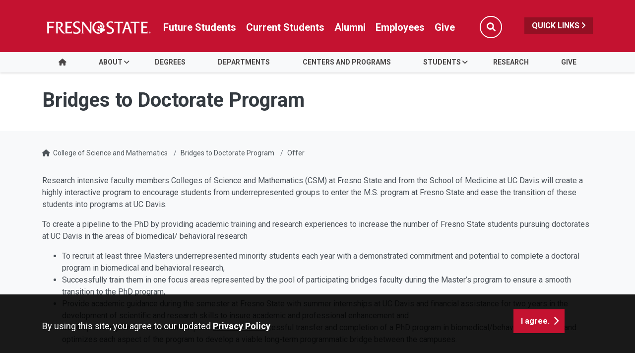

--- FILE ---
content_type: text/css
request_url: https://ka-p.fontawesome.com/releases/v6.0.0/css/pro-v5-font-face.min.css?token=a93c75ed0e
body_size: 9270
content:
/*!
 * Font Awesome Pro 6.0.0 by @fontawesome - https://fontawesome.com
 * License - https://fontawesome.com/license (Commercial License)
 * Copyright 2022 Fonticons, Inc.
 */@font-face{font-family:"Font Awesome 5 Brands";font-display:block;font-weight:400;src:url(../webfonts/pro-fa-brands-400.woff2) format("woff2"),url(../webfonts/pro-fa-brands-400.ttf) format("truetype");unicode-range:u+a}@font-face{font-family:"Font Awesome 5 Brands";font-display:block;font-weight:400;src:url(../webfonts/pro-fa-brands-400-2dfd01.woff2) format("woff2"),url(../webfonts/pro-fa-brands-400-2dfd01.ttf) format("truetype");unicode-range:u+e007,u+e052,u+e055,u+e077-e079,u+e07d-e081,u+f092,u+f0d4-f0d5,u+f113,u+f13c,u+f15a,u+f16e,u+f170-f171,u+f17d,u+f180,u+f184,u+f1a5-f1a6,u+f1a9-f1aa,u+f1b5,u+f1bd,u+f1cb-f1cc,u+f1d1-f1d4,u+f1ee,u+f1f2-f1f5,u+f208-f209,u+f20d,u+f211,u+f23e,u+f24b-f24c,u+f25e,u+f260-f261,u+f265,u+f268-f269,u+f26d-f26e,u+f27c,u+f27e,u+f280,u+f282,u+f284,u+f286,u+f293-f294,u+f296,u+f2a5,u+f2b3-f2b4,u+f2d5-f2d8,u+f369-f375,u+f378,u+f37a-f37d,u+f37f-f380,u+f383-f385,u+f388,u+f38b-f38f,u+f391,u+f394-f397,u+f399-f39a,u+f39d-f39e,u+f3a1-f3a4,u+f3a6-f3a8,u+f3aa,u+f3ad-f3b2,u+f3b4-f3b8,u+f3ba-f3bc,u+f415-f417,u+f41c,u+f420-f421,u+f423,u+f426-f427,u+f42c-f42e,u+f430,u+f44d,u+f452,u+f4e6-f4f5,u+f50a-f50e,u+f592,u+f5f1,u+f5f7,u+f5fa,u+f642,u+f6ca,u+f6cc,u+f6dc,u+f77a,u+f785,u+f789,u+f78d,u+f790-f791,u+f797-f799,u+f7b0-f7b1,u+f834-f83a,u+f841,u+f89e,u+f8a6}@font-face{font-family:"Font Awesome 5 Brands";font-display:block;font-weight:400;src:url(../webfonts/pro-fa-brands-400-6b2783.woff2) format("woff2"),url(../webfonts/pro-fa-brands-400-6b2783.ttf) format("truetype");unicode-range:u+e013,u+e07b,u+e084,u+f081-f082,u+f08c,u+f099-f09b,u+f0d2-f0d3,u+f13b,u+f167,u+f16b-f16d,u+f179-f17c,u+f17e,u+f18c,u+f19a-f19b,u+f1a0,u+f1b4,u+f1bc,u+f1be,u+f1e8,u+f1ed,u+f1f0-f1f1,u+f20e,u+f210,u+f213-f214,u+f232,u+f23a,u+f26b,u+f270,u+f288,u+f299,u+f2a6,u+f2b0,u+f2c5-f2c6,u+f2e0,u+f368,u+f379,u+f392-f393,u+f39f,u+f3a9,u+f3ab-f3ac,u+f3b9,u+f3c0,u+f3c7,u+f3ca,u+f3e2,u+f3eb-f3ec,u+f3f8,u+f3fe,u+f419,u+f41b,u+f431,u+f4d5,u+f4e4,u+f4f8-f4f9,u+f514,u+f5b5,u+f6c9,u+f731,u+f77b,u+f7af,u+f7e1,u+f83b}@font-face{font-family:"Font Awesome 5 Brands";font-display:block;font-weight:400;src:url(../webfonts/pro-fa-brands-400-cb3cc9.woff2) format("woff2"),url(../webfonts/pro-fa-brands-400-cb3cc9.ttf) format("truetype");unicode-range:u+e01a,u+e01e,u+e049,u+e056-e057,u+e07a,u+e07c,u+e082-e083,u+e087-e088,u+f0e1,u+f136,u+f168-f169,u+f173-f174,u+f181,u+f189-f18b,u+f18d,u+f194,u+f198,u+f19e,u+f1a1-f1a4,u+f1a7-f1a8,u+f1b6-f1b7,u+f1ca,u+f1d0,u+f1d5-f1d7,u+f1e7,u+f1e9,u+f202-f203,u+f212,u+f215-f216,u+f231,u+f237,u+f23b-f23d,u+f263-f264,u+f266-f267,u+f26a,u+f27d,u+f281,u+f285,u+f287,u+f289-f28a,u+f297-f298,u+f2a9-f2ae,u+f2b1-f2b2,u+f2b8,u+f2c4,u+f2d9-f2da,u+f2dd-f2de,u+f35c,u+f3bd,u+f3c3-f3c4,u+f3c6,u+f3c8,u+f3cb-f3cc,u+f3d0,u+f3d2-f3dc,u+f3df,u+f3e1,u+f3e3-f3e4,u+f3e6-f3ea,u+f3ee-f3ef,u+f3f3,u+f3f5-f3f7,u+f3f9,u+f402-f405,u+f407-f40d,u+f411-f414,u+f41a,u+f41d-f41f,u+f425,u+f428-f42b,u+f42f,u+f457,u+f459,u+f4e5,u+f4f6-f4f7,u+f50f-f513,u+f59e,u+f5a3,u+f5a8,u+f5b2,u+f5be,u+f5c6,u+f5cc,u+f5cf,u+f60f,u+f612,u+f63f,u+f69d,u+f730,u+f75d,u+f7b3,u+f7bb-f7bc,u+f7c6,u+f7d3,u+f7d6,u+f7df-f7e0,u+f7e3,u+f83c-f83d,u+f83f-f840,u+f842,u+f8ca,u+f8d2,u+f8e1,u+f8e8}@font-face{font-family:"Font Awesome 5 Pro";font-display:block;font-weight:900;src:url(../webfonts/pro-fa-solid-900-611909.woff2) format("woff2"),url(../webfonts/pro-fa-solid-900-611909.ttf) format("truetype");unicode-range:u+e01c-e01d,u+e022-e023,u+e068-e069,u+f03b,u+f044,u+f0ea,u+f0f4,u+f182-f183,u+f1b0,u+f1dd,u+f1fc,u+f22c,u+f247-f249,u+f29d,u+f2f0,u+f301,u+f304-f306,u+f308,u+f3dd-f3de,u+f470,u+f482-f484,u+f4cd-f4d0,u+f4d2-f4d3,u+f53f,u+f554,u+f5a9,u+f5ac-f5af,u+f5c4,u+f613-f614,u+f618,u+f678-f67a,u+f67c,u+f67e,u+f683,u+f6ec,u+f6fc-f6fe,u+f701-f703,u+f705-f706,u+f70c,u+f756,u+f7b7-f7b8,u+f7c5,u+f7c7-f7cb,u+f7ce,u+f7d1,u+f815-f818,u+f84a-f84b,u+f85e,u+f874,u+f876,u+f878-f879,u+f87c,u+f8ce-f8d1,u+f8d3-f8d5}@font-face{font-family:"Font Awesome 5 Pro";font-display:block;font-weight:900;src:url(../webfonts/pro-fa-solid-900-697846.woff2) format("woff2"),url(../webfonts/pro-fa-solid-900-697846.ttf) format("truetype");unicode-range:u+e02d-e02e,u+e033-e039,u+e03b,u+e06f,u+e071,u+f089,u+f098,u+f0dd-f0de,u+f0f1-f0f2,u+f0fa,u+f0fd-f0fe,u+f12b,u+f143,u+f146,u+f14a-f14c,u+f150-f152,u+f154,u+f185,u+f191,u+f199,u+f1de,u+f1e1,u+f2d3,u+f2dc,u+f2e5,u+f2e9,u+f2f2-f2f4,u+f2fd,u+f30f,u+f321,u+f329-f32c,u+f339-f33c,u+f350-f353,u+f360,u+f3f0-f3f2,u+f45c,u+f48d,u+f49b,u+f49f,u+f4c8,u+f540,u+f54c,u+f551,u+f5bb-f5bd,u+f5c0-f5c1,u+f5c3,u+f5d0,u+f617,u+f620,u+f622-f623,u+f67b,u+f681-f682,u+f696-f69a,u+f714,u+f716-f71a,u+f71c,u+f75f-f761,u+f763-f767,u+f79b,u+f7cc,u+f7cf-f7d0,u+f7d2,u+f7d4,u+f824-f825,u+f87b,u+f880,u+f890-f892,u+f8de}@font-face{font-family:"Font Awesome 5 Pro";font-display:block;font-weight:900;src:url(../webfonts/pro-fa-solid-900-074056.woff2) format("woff2"),url(../webfonts/pro-fa-solid-900-074056.ttf) format("truetype");unicode-range:u+e059-e05a,u+f01e,u+f021,u+f036-f039,u+f047-f049,u+f05e,u+f069,u+f07d-f07e,u+f08b,u+f08e,u+f090,u+f0e2,u+f0ec,u+f100-f105,u+f107,u+f148-f149,u+f15d-f15e,u+f160-f163,u+f175-f178,u+f1fa,u+f236,u+f240-f245,u+f290-f291,u+f2b9,u+f31d,u+f336,u+f33d-f33e,u+f340-f345,u+f34e,u+f361,u+f364,u+f366,u+f376-f377,u+f432-f434,u+f462,u+f464-f465,u+f487,u+f54d,u+f550,u+f557,u+f5d1-f5d4,u+f616,u+f640,u+f644-f646,u+f666,u+f6ae,u+f6b0,u+f6b2-f6b5,u+f732,u+f779,u+f77d-f77e,u+f7e5,u+f7f9,u+f828,u+f843-f844,u+f847,u+f881-f88f,u+f8a0-f8a3,u+f8f4-f8f9}@font-face{font-family:"Font Awesome 5 Pro";font-display:block;font-weight:900;src:url(../webfonts/pro-fa-solid-900-a44732.woff2) format("woff2"),url(../webfonts/pro-fa-solid-900-a44732.ttf) format("truetype");unicode-range:u+e025-e02c,u+e06a-e06d,u+e070,u+f022,u+f029,u+f074,u+f079,u+f09e,u+f0c4,u+f10d,u+f122,u+f14d,u+f156,u+f158,u+f197,u+f1e0,u+f20b,u+f24e,u+f277,u+f2ce,u+f2ea,u+f2f1,u+f2f5-f2f6,u+f2f8-f2fb,u+f2fe,u+f30b,u+f347,u+f34c,u+f356,u+f362,u+f365,u+f367,u+f3ed,u+f410,u+f45a-f45b,u+f463,u+f480,u+f485-f486,u+f488-f489,u+f4d4,u+f4d6,u+f4d9,u+f515-f516,u+f546-f547,u+f54a-f54b,u+f54f,u+f553,u+f5b1,u+f619-f61f,u+f63d,u+f641,u+f680,u+f685-f686,u+f68a-f694,u+f6a0,u+f707-f70a,u+f70d,u+f70f-f713,u+f758-f75b,u+f75e,u+f7b9,u+f7be-f7c4,u+f7d9,u+f819-f822,u+f87e-f87f,u+f8d8,u+f8da-f8dd,u+f8f3}@font-face{font-family:"Font Awesome 5 Pro";font-display:block;font-weight:900;src:url(../webfonts/pro-fa-solid-900-d5bbe9.woff2) format("woff2"),url(../webfonts/pro-fa-solid-900-d5bbe9.ttf) format("truetype");unicode-range:u+e017,u+e01f,u+e024,u+e045,u+e060,u+f001,u+f004-f005,u+f007,u+f00c,u+f011-f012,u+f015,u+f017,u+f019,u+f023-f024,u+f02c-f02d,u+f02f-f031,u+f03a,u+f03d-f03e,u+f040-f041,u+f04a-f04e,u+f060-f065,u+f067-f068,u+f06b-f06d,u+f072,u+f075,u+f077,u+f07b,u+f084,u+f091,u+f093,u+f095,u+f09d,u+f0a6,u+f0ac-f0ad,u+f0b0,u+f0c0-f0c2,u+f0c5,u+f0c8-f0c9,u+f0cc,u+f0ce,u+f0d1,u+f0d6-f0d7,u+f0dc,u+f0e0,u+f0e8,u+f0f3,u+f106,u+f108-f109,u+f10e,u+f110-f111,u+f11e,u+f121,u+f128-f12a,u+f132-f133,u+f135,u+f145,u+f14e,u+f15b,u+f186,u+f188,u+f1ab,u+f1ad,u+f1bb,u+f1c0,u+f1c2-f1c3,u+f1d8,u+f1e4,u+f1ea-f1eb,u+f1f8,u+f205,u+f20a,u+f217,u+f21a,u+f21c-f21d,u+f233,u+f238,u+f251,u+f25d,u+f292,u+f29e,u+f2a0,u+f2a7,u+f2bb,u+f2cc,u+f2db,u+f2e1,u+f2ec,u+f2f7,u+f303,u+f316,u+f328,u+f332,u+f335,u+f37e,u+f390,u+f3c5,u+f3ce,u+f3f4,u+f40e,u+f435,u+f481,u+f493,u+f4cc,u+f4d1,u+f4d8,u+f4e2,u+f503,u+f51b,u+f52b,u+f549,u+f54e,u+f555,u+f559,u+f56e-f570,u+f594,u+f5a1,u+f5aa-f5ab,u+f5b7,u+f5db-f5dc,u+f5f6,u+f5fd,u+f621,u+f64a,u+f64f,u+f654,u+f656,u+f673,u+f67d,u+f67f,u+f695,u+f69c,u+f6a8,u+f6e3,u+f6e9,u+f6ff,u+f715,u+f734,u+f755,u+f757,u+f773,u+f781,u+f784,u+f788,u+f7b2,u+f7b6,u+f7bd,u+f7d5,u+f7ee,u+f7ff,u+f804,u+f80a,u+f80c,u+f813,u+f82f,u+f855,u+f858-f859,u+f85c,u+f86d,u+f871,u+f893-f894,u+f8a9,u+f8b2,u+f8d6,u+f8d9,u+f8e7,u+f8ef}@font-face{font-family:"Font Awesome 5 Pro";font-display:block;font-weight:900;src:url(../webfonts/pro-fa-solid-900-fc5dcb.woff2) format("woff2"),url(../webfonts/pro-fa-solid-900-fc5dcb.ttf) format("truetype");unicode-range:u+e000-e001,u+e030-e032,u+f042,u+f053-f056,u+f058-f05a,u+f06a,u+f07a,u+f080,u+f0a8-f0ab,u+f0d8-f0da,u+f137-f13a,u+f144,u+f192,u+f1fe,u+f200-f201,u+f218,u+f28b,u+f28d,u+f2e8,u+f322-f325,u+f32d-f32e,u+f330-f331,u+f358-f35a,u+f439-f448,u+f474-f476,u+f47e,u+f4b9,u+f4c7,u+f51c,u+f560,u+f59d,u+f5de,u+f5e1-f5e7,u+f602,u+f615,u+f643,u+f64d-f64e,u+f6a3,u+f6be,u+f6c1,u+f772,u+f787,u+f78a-f78b,u+f79e-f79f,u+f7ba,u+f7ef-f7f0,u+f85a-f85b,u+f8a4,u+f8ab,u+f8ec,u+f8ff}@font-face{font-family:"Font Awesome 5 Pro";font-display:block;font-weight:900;src:url(../webfonts/pro-fa-solid-900-c69c5d.woff2) format("woff2"),url(../webfonts/pro-fa-solid-900-c69c5d.ttf) format("truetype");unicode-range:u+e010,u+e01b,u+e020-e021,u+e02f,u+e03a,u+e042,u+e046,u+e06e,u+e074,u+e076,u+f008,u+f018,u+f01c,u+f025,u+f02a,u+f02e,u+f05b,u+f06e,u+f078,u+f086,u+f09c,u+f0a3,u+f0b1,u+f0c6,u+f0e7,u+f0eb,u+f0f8,u+f11c,u+f126,u+f12c-f12e,u+f130-f131,u+f13d,u+f140,u+f155,u+f164,u+f1ae,u+f1b2,u+f1b8,u+f1c1,u+f1ce,u+f1dc,u+f1e5-f1e6,u+f1ec,u+f1f9,u+f219,u+f21b,u+f22d,u+f234,u+f246,u+f24d,u+f275,u+f295,u+f2b5,u+f2cd,u+f2d2,u+f2fc,u+f302,u+f31a,u+f363,u+f3e5,u+f3fb,u+f44b,u+f47d,u+f48a,u+f48f-f490,u+f494,u+f498,u+f4b7,u+f4ca,u+f4d7,u+f508,u+f51d-f51e,u+f521-f522,u+f530,u+f535,u+f53e,u+f541,u+f543-f545,u+f548,u+f55d,u+f564,u+f56c,u+f577-f578,u+f590,u+f595,u+f5a2,u+f5b0,u+f5ba,u+f5bf,u+f5ca,u+f5ef,u+f5f2,u+f5fb,u+f63b,u+f649,u+f653,u+f65b,u+f664,u+f675,u+f6bf-f6c0,u+f6d5,u+f6f5,u+f6fa,u+f700,u+f70b,u+f70e,u+f71b,u+f72e-f72f,u+f733,u+f747,u+f75c,u+f762,u+f77c,u+f801,u+f814,u+f830,u+f845-f846,u+f850,u+f866,u+f875,u+f897,u+f89f,u+f8b1,u+f8bb,u+f8c7,u+f8d7,u+f8df-f8e0,u+f8ee,u+f8fd}@font-face{font-family:"Font Awesome 5 Pro";font-display:block;font-weight:900;src:url(../webfonts/pro-fa-solid-900-2984fb.woff2) format("woff2"),url(../webfonts/pro-fa-solid-900-2984fb.ttf) format("truetype");unicode-range:u+e00c-e00f,u+e011-e012,u+e05c-e05f,u+e061-e066,u+f033,u+f03c,u+f0a0,u+f0a4-f0a5,u+f0a7,u+f0fb,u+f21e,u+f252-f25b,u+f2a3,u+f2c1-f2c2,u+f2ee,u+f300,u+f307,u+f30e,u+f310-f315,u+f3b3,u+f3e0,u+f453-f454,u+f461,u+f47b-f47c,u+f47f,u+f4bc-f4c6,u+f4c9,u+f533-f534,u+f58d-f58f,u+f591,u+f593,u+f5f9,u+f665,u+f667-f669,u+f66b,u+f684,u+f6de,u+f6e4-f6e8,u+f6ea-f6eb,u+f6ed-f6f3,u+f74f,u+f751,u+f7a4-f7ae,u+f7f2,u+f806-f809,u+f80b,u+f80d-f811,u+f86a-f86c,u+f86f,u+f8be-f8c6}@font-face{font-family:"Font Awesome 5 Pro";font-display:block;font-weight:900;src:url(../webfonts/pro-fa-solid-900-490bd0.woff2) format("woff2"),url(../webfonts/pro-fa-solid-900-490bd0.ttf) format("truetype");unicode-range:u+e03c-e041,u+e043-e044,u+e047-e048,u+e04a,u+e072,u+f009-f00b,u+f02b,u+f034-f035,u+f071,u+f08d,u+f0b2,u+f0cd,u+f0db,u+f0e9,u+f0f0,u+f0f9,u+f10a,u+f120,u+f13e,u+f165,u+f1ba,u+f204,u+f225,u+f239,u+f25c,u+f26c,u+f29a,u+f2c7-f2cb,u+f2eb,u+f2ed,u+f30c,u+f338,u+f346,u+f34d,u+f357,u+f35d,u+f3be-f3bf,u+f3fa,u+f3fc,u+f3ff-f401,u+f424,u+f45d-f45e,u+f48b-f48c,u+f48e,u+f491,u+f4db-f4e0,u+f4fb-f4fd,u+f519,u+f552,u+f566,u+f5c9,u+f62e-f62f,u+f631-f63a,u+f63c,u+f69b,u+f69e-f69f,u+f6a1-f6a2,u+f6a4,u+f71d-f727,u+f768-f76b,u+f76f,u+f7d7-f7d8,u+f7da-f7de,u+f826,u+f829-f82b,u+f85d,u+f86e,u+f87d,u+f895-f896,u+f8e2-f8e6,u+f8e9-f8ea}@font-face{font-family:"Font Awesome 5 Pro";font-display:block;font-weight:900;src:url(../webfonts/pro-fa-solid-900-dd951f.woff2) format("woff2"),url(../webfonts/pro-fa-solid-900-dd951f.ttf) format("truetype");unicode-range:u+f043,u+f052,u+f070,u+f118-f11a,u+f141-f142,u+f153,u+f1fb,u+f2a2,u+f2a4,u+f2a8,u+f2b6,u+f309,u+f320,u+f349-f34a,u+f354,u+f39b-f39c,u+f422,u+f471-f473,u+f4ba,u+f4da,u+f523-f52a,u+f52c,u+f556,u+f567,u+f569-f56a,u+f579-f57a,u+f57c-f58c,u+f596-f59c,u+f5a4-f5a5,u+f5b3-f5b4,u+f5b8-f5b9,u+f5c7,u+f5ea-f5ee,u+f5f0,u+f657-f658,u+f674,u+f6cd-f6d4,u+f6d6-f6db,u+f748-f749,u+f750,u+f792-f796,u+f7a2,u+f7fa-f7fc,u+f85f-f862,u+f8b5}@font-face{font-family:"Font Awesome 5 Pro";font-display:block;font-weight:900;src:url(../webfonts/pro-fa-solid-900-9da476.woff2) format("woff2"),url(../webfonts/pro-fa-solid-900-9da476.ttf) format("truetype");unicode-range:u+e002-e003,u+e051,u+f057,u+f066,u+f0ed-f0ee,u+f125,u+f1b3,u+f1da,u+f2bd,u+f326-f327,u+f35b,u+f381-f382,u+f386-f387,u+f389-f38a,u+f449-f44a,u+f46c-f46f,u+f4ac-f4b5,u+f4b8,u+f51f-f520,u+f542,u+f55a,u+f563,u+f565,u+f568,u+f5e8-f5e9,u+f651,u+f655,u+f6b1,u+f6c2-f6c8,u+f6cb,u+f737-f746,u+f74e,u+f76c-f76e,u+f78e-f78f,u+f7cd,u+f7f3,u+f7f5-f7f8,u+f8ad-f8ae,u+f8b0,u+f8b3-f8b4,u+f8cc-f8cd}@font-face{font-family:"Font Awesome 5 Pro";font-display:block;font-weight:900;src:url(../webfonts/pro-fa-solid-900-bfb55f.woff2) format("woff2"),url(../webfonts/pro-fa-solid-900-bfb55f.ttf) format("truetype");unicode-range:u+e05b,u+f032,u+f073,u+f083,u+f0a1,u+f0fc,u+f187,u+f19c,u+f1b9,u+f1e2,u+f1f6,u+f1fd,u+f206-f207,u+f271-f274,u+f2a1,u+f333-f334,u+f436-f438,u+f458,u+f466-f469,u+f46b,u+f499-f49a,u+f49c-f49e,u+f4a0-f4a1,u+f517-f518,u+f51a,u+f558,u+f55b-f55c,u+f55e-f55f,u+f562,u+f5d5-f5da,u+f5dd,u+f5df-f5e0,u+f647-f648,u+f64b-f64c,u+f66a,u+f677,u+f687,u+f6b6-f6bd,u+f735-f736,u+f77f-f780,u+f782-f783,u+f786,u+f7e6-f7ed,u+f7f1,u+f805,u+f823,u+f827,u+f832-f833,u+f848-f849,u+f84c-f84f,u+f851-f854,u+f856-f857,u+f89c-f89d,u+f8a5,u+f8a7-f8a8,u+f8aa,u+f8ac,u+f8fa-f8fc,u+f8fe}@font-face{font-family:"Font Awesome 5 Pro";font-display:block;font-weight:900;src:url(../webfonts/pro-fa-solid-900-aa442b.woff2) format("woff2"),url(../webfonts/pro-fa-solid-900-aa442b.ttf) format("truetype");unicode-range:u+e014-e016,u+e018-e019,u+e067,u+f000,u+f002,u+f00e,u+f010,u+f076,u+f094,u+f0ae,u+f0ca-f0cb,u+f10b,u+f124,u+f127,u+f195,u+f1cd,u+f222-f224,u+f227,u+f229-f22b,u+f276,u+f279-f27a,u+f2e4,u+f30a,u+f30d,u+f31e,u+f337,u+f348,u+f34b,u+f355,u+f3c1-f3c2,u+f3c9,u+f3cd,u+f3cf,u+f3d1,u+f455,u+f479,u+f4a2-f4ab,u+f4b6,u+f4cb,u+f536-f53d,u+f561,u+f57b,u+f59f-f5a0,u+f5a6-f5a7,u+f5fc,u+f5fe-f601,u+f603-f60e,u+f610-f611,u+f630,u+f650,u+f652,u+f66c-f672,u+f676,u+f688-f689,u+f6f4,u+f6f6-f6f9,u+f6fb,u+f74a,u+f752-f754,u+f78c,u+f7b4-f7b5,u+f7f4,u+f812,u+f870,u+f872-f873,u+f87a,u+f8af,u+f8c8-f8c9,u+f8cb}@font-face{font-family:"Font Awesome 5 Pro";font-display:block;font-weight:900;src:url(../webfonts/pro-fa-solid-900-9f0634.woff2) format("woff2"),url(../webfonts/pro-fa-solid-900-9f0634.ttf) format("truetype");unicode-range:u+e004-e006,u+e008-e00b,u+e053-e054,u+f013,u+f050-f051,u+f07c,u+f085,u+f0c3,u+f0c7,u+f0e3-f0e4,u+f11b,u+f134,u+f15c,u+f19d,u+f1ac,u+f1c4-f1c9,u+f1e3,u+f2e3,u+f2e6,u+f317-f319,u+f31c,u+f3a0,u+f3a5,u+f3fd,u+f44c,u+f44e-f451,u+f456,u+f46a,u+f477-f478,u+f47a,u+f52d-f52f,u+f531-f532,u+f56b,u+f56d,u+f571-f576,u+f5c2,u+f5c8,u+f5f3-f5f5,u+f624-f62d,u+f659-f65a,u+f65c-f663,u+f6dd,u+f6df-f6e2,u+f74b-f74d,u+f79a,u+f79c-f79d,u+f7a3,u+f7e4,u+f7fd-f7fe,u+f800,u+f802-f803,u+f863-f865,u+f867-f869,u+f877,u+f8b6-f8ba,u+f8bc-f8bd}@font-face{font-family:"Font Awesome 5 Pro";font-display:block;font-weight:900;src:url(../webfonts/pro-fa-solid-900-2dfd01.woff2) format("woff2"),url(../webfonts/pro-fa-solid-900-2dfd01.ttf) format("truetype");unicode-range:u+f4e6}@font-face{font-family:"Font Awesome 5 Pro";font-display:block;font-weight:900;src:url(../webfonts/pro-fa-solid-900-7f02fb.woff2) format("woff2"),url(../webfonts/pro-fa-solid-900-7f02fb.ttf) format("truetype");unicode-range:u+e04b-e050,u+e058,u+e073,u+e075,u+e085-e086,u+f00d,u+f026-f028,u+f0d0,u+f157,u+f159,u+f193,u+f221,u+f226,u+f228,u+f235,u+f2d0-f2d1,u+f2e2,u+f2e7,u+f406,u+f40f,u+f45f-f460,u+f492,u+f495-f497,u+f4bb,u+f4e1,u+f4e3,u+f4fa,u+f4fe-f502,u+f504-f507,u+f509,u+f5b6,u+f5c5,u+f5cb,u+f5cd-f5ce,u+f5f8,u+f63e,u+f6a5-f6a7,u+f6a9-f6ad,u+f728-f72d,u+f770-f771,u+f774-f777,u+f7a0-f7a1,u+f7e2,u+f82c-f82e,u+f831,u+f83e,u+f898-f89b,u+f8eb,u+f8ed,u+f8f0-f8f2}@font-face{font-family:"Font Awesome 5 Pro";font-display:block;font-weight:400;src:url(../webfonts/pro-fa-regular-400-611909.woff2) format("woff2"),url(../webfonts/pro-fa-regular-400-611909.ttf) format("truetype");unicode-range:u+e01c-e01d,u+e022-e023,u+e068-e069,u+f03b,u+f044,u+f0ea,u+f0f4,u+f182-f183,u+f1b0,u+f1dd,u+f1fc,u+f22c,u+f247-f249,u+f29d,u+f2f0,u+f301,u+f304-f306,u+f308,u+f3dd-f3de,u+f470,u+f482-f484,u+f4cd-f4d0,u+f4d2-f4d3,u+f53f,u+f554,u+f5a9,u+f5ac-f5af,u+f5c4,u+f613-f614,u+f618,u+f678-f67a,u+f67c,u+f67e,u+f683,u+f6ec,u+f6fc-f6fe,u+f701-f703,u+f705-f706,u+f70c,u+f756,u+f7b7-f7b8,u+f7c5,u+f7c7-f7cb,u+f7ce,u+f7d1,u+f815-f818,u+f84a-f84b,u+f85e,u+f874,u+f876,u+f878-f879,u+f87c,u+f8ce-f8d1,u+f8d3-f8d5}@font-face{font-family:"Font Awesome 5 Pro";font-display:block;font-weight:400;src:url(../webfonts/pro-fa-regular-400-697846.woff2) format("woff2"),url(../webfonts/pro-fa-regular-400-697846.ttf) format("truetype");unicode-range:u+e02d-e02e,u+e033-e039,u+e03b,u+e06f,u+e071,u+f089,u+f098,u+f0dd-f0de,u+f0f1-f0f2,u+f0fa,u+f0fd-f0fe,u+f12b,u+f143,u+f146,u+f14a-f14c,u+f150-f152,u+f154,u+f185,u+f191,u+f199,u+f1de,u+f1e1,u+f2d3,u+f2dc,u+f2e5,u+f2e9,u+f2f2-f2f4,u+f2fd,u+f30f,u+f321,u+f329-f32c,u+f339-f33c,u+f350-f353,u+f360,u+f3f0-f3f2,u+f45c,u+f48d,u+f49b,u+f49f,u+f4c8,u+f540,u+f54c,u+f551,u+f5bb-f5bd,u+f5c0-f5c1,u+f5c3,u+f5d0,u+f617,u+f620,u+f622-f623,u+f67b,u+f681-f682,u+f696-f69a,u+f714,u+f716-f71a,u+f71c,u+f75f-f761,u+f763-f767,u+f79b,u+f7cc,u+f7cf-f7d0,u+f7d2,u+f7d4,u+f824-f825,u+f87b,u+f880,u+f890-f892,u+f8de}@font-face{font-family:"Font Awesome 5 Pro";font-display:block;font-weight:400;src:url(../webfonts/pro-fa-regular-400-074056.woff2) format("woff2"),url(../webfonts/pro-fa-regular-400-074056.ttf) format("truetype");unicode-range:u+e059-e05a,u+f01e,u+f021,u+f036-f039,u+f047-f049,u+f05e,u+f069,u+f07d-f07e,u+f08b,u+f08e,u+f090,u+f0e2,u+f0ec,u+f100-f105,u+f107,u+f148-f149,u+f15d-f15e,u+f160-f163,u+f175-f178,u+f1fa,u+f236,u+f240-f245,u+f290-f291,u+f2b9,u+f31d,u+f336,u+f33d-f33e,u+f340-f345,u+f34e,u+f361,u+f364,u+f366,u+f376-f377,u+f432-f434,u+f462,u+f464-f465,u+f487,u+f54d,u+f550,u+f557,u+f5d1-f5d4,u+f616,u+f640,u+f644-f646,u+f666,u+f6ae,u+f6b0,u+f6b2-f6b5,u+f732,u+f779,u+f77d-f77e,u+f7e5,u+f7f9,u+f828,u+f843-f844,u+f847,u+f881-f88f,u+f8a0-f8a3,u+f8f4-f8f9}@font-face{font-family:"Font Awesome 5 Pro";font-display:block;font-weight:400;src:url(../webfonts/pro-fa-regular-400-a44732.woff2) format("woff2"),url(../webfonts/pro-fa-regular-400-a44732.ttf) format("truetype");unicode-range:u+e025-e02c,u+e06a-e06d,u+e070,u+f022,u+f029,u+f074,u+f079,u+f09e,u+f0c4,u+f10d,u+f122,u+f14d,u+f156,u+f158,u+f197,u+f1e0,u+f20b,u+f24e,u+f277,u+f2ce,u+f2ea,u+f2f1,u+f2f5-f2f6,u+f2f8-f2fb,u+f2fe,u+f30b,u+f347,u+f34c,u+f356,u+f362,u+f365,u+f367,u+f3ed,u+f410,u+f45a-f45b,u+f463,u+f480,u+f485-f486,u+f488-f489,u+f4d4,u+f4d6,u+f4d9,u+f515-f516,u+f546-f547,u+f54a-f54b,u+f54f,u+f553,u+f5b1,u+f619-f61f,u+f63d,u+f641,u+f680,u+f685-f686,u+f68a-f694,u+f6a0,u+f707-f70a,u+f70d,u+f70f-f713,u+f758-f75b,u+f75e,u+f7b9,u+f7be-f7c4,u+f7d9,u+f819-f822,u+f87e-f87f,u+f8d8,u+f8da-f8dd,u+f8f3}@font-face{font-family:"Font Awesome 5 Pro";font-display:block;font-weight:400;src:url(../webfonts/pro-fa-regular-400-d5bbe9.woff2) format("woff2"),url(../webfonts/pro-fa-regular-400-d5bbe9.ttf) format("truetype");unicode-range:u+e017,u+e01f,u+e024,u+e045,u+e060,u+f001,u+f004-f005,u+f007,u+f00c,u+f011-f012,u+f015,u+f017,u+f019,u+f023-f024,u+f02c-f02d,u+f02f-f031,u+f03a,u+f03d-f03e,u+f040-f041,u+f04a-f04e,u+f060-f065,u+f067-f068,u+f06b-f06d,u+f072,u+f075,u+f077,u+f07b,u+f084,u+f091,u+f093,u+f095,u+f09d,u+f0a6,u+f0ac-f0ad,u+f0b0,u+f0c0-f0c2,u+f0c5,u+f0c8-f0c9,u+f0cc,u+f0ce,u+f0d1,u+f0d6-f0d7,u+f0dc,u+f0e0,u+f0e8,u+f0f3,u+f106,u+f108-f109,u+f10e,u+f110-f111,u+f11e,u+f121,u+f128-f12a,u+f132-f133,u+f135,u+f145,u+f14e,u+f15b,u+f186,u+f188,u+f1ab,u+f1ad,u+f1bb,u+f1c0,u+f1c2-f1c3,u+f1d8,u+f1e4,u+f1ea-f1eb,u+f1f8,u+f205,u+f20a,u+f217,u+f21a,u+f21c-f21d,u+f233,u+f238,u+f251,u+f25d,u+f292,u+f29e,u+f2a0,u+f2a7,u+f2bb,u+f2cc,u+f2db,u+f2e1,u+f2ec,u+f2f7,u+f303,u+f316,u+f328,u+f332,u+f335,u+f37e,u+f390,u+f3c5,u+f3ce,u+f3f4,u+f40e,u+f435,u+f481,u+f493,u+f4cc,u+f4d1,u+f4d8,u+f4e2,u+f503,u+f51b,u+f52b,u+f549,u+f54e,u+f555,u+f559,u+f56e-f570,u+f594,u+f5a1,u+f5aa-f5ab,u+f5b7,u+f5db-f5dc,u+f5f6,u+f5fd,u+f621,u+f64a,u+f64f,u+f654,u+f656,u+f673,u+f67d,u+f67f,u+f695,u+f69c,u+f6a8,u+f6e3,u+f6e9,u+f6ff,u+f715,u+f734,u+f755,u+f757,u+f773,u+f781,u+f784,u+f788,u+f7b2,u+f7b6,u+f7bd,u+f7d5,u+f7ee,u+f7ff,u+f804,u+f80a,u+f80c,u+f813,u+f82f,u+f855,u+f858-f859,u+f85c,u+f86d,u+f871,u+f893-f894,u+f8a9,u+f8b2,u+f8d6,u+f8d9,u+f8e7,u+f8ef}@font-face{font-family:"Font Awesome 5 Pro";font-display:block;font-weight:400;src:url(../webfonts/pro-fa-regular-400-fc5dcb.woff2) format("woff2"),url(../webfonts/pro-fa-regular-400-fc5dcb.ttf) format("truetype");unicode-range:u+e000-e001,u+e030-e032,u+f042,u+f053-f056,u+f058-f05a,u+f06a,u+f07a,u+f080,u+f0a8-f0ab,u+f0d8-f0da,u+f137-f13a,u+f144,u+f192,u+f1fe,u+f200-f201,u+f218,u+f28b,u+f28d,u+f2e8,u+f322-f325,u+f32d-f32e,u+f330-f331,u+f358-f35a,u+f439-f448,u+f474-f476,u+f47e,u+f4b9,u+f4c7,u+f51c,u+f560,u+f59d,u+f5de,u+f5e1-f5e7,u+f602,u+f615,u+f643,u+f64d-f64e,u+f6a3,u+f6be,u+f6c1,u+f772,u+f787,u+f78a-f78b,u+f79e-f79f,u+f7ba,u+f7ef-f7f0,u+f85a-f85b,u+f8a4,u+f8ab,u+f8ec,u+f8ff}@font-face{font-family:"Font Awesome 5 Pro";font-display:block;font-weight:400;src:url(../webfonts/pro-fa-regular-400-c69c5d.woff2) format("woff2"),url(../webfonts/pro-fa-regular-400-c69c5d.ttf) format("truetype");unicode-range:u+e010,u+e01b,u+e020-e021,u+e02f,u+e03a,u+e042,u+e046,u+e06e,u+e074,u+e076,u+f008,u+f018,u+f01c,u+f025,u+f02a,u+f02e,u+f05b,u+f06e,u+f078,u+f086,u+f09c,u+f0a3,u+f0b1,u+f0c6,u+f0e7,u+f0eb,u+f0f8,u+f11c,u+f126,u+f12c-f12e,u+f130-f131,u+f13d,u+f140,u+f155,u+f164,u+f1ae,u+f1b2,u+f1b8,u+f1c1,u+f1ce,u+f1dc,u+f1e5-f1e6,u+f1ec,u+f1f9,u+f219,u+f21b,u+f22d,u+f234,u+f246,u+f24d,u+f275,u+f295,u+f2b5,u+f2cd,u+f2d2,u+f2fc,u+f302,u+f31a,u+f363,u+f3e5,u+f3fb,u+f44b,u+f47d,u+f48a,u+f48f-f490,u+f494,u+f498,u+f4b7,u+f4ca,u+f4d7,u+f508,u+f51d-f51e,u+f521-f522,u+f530,u+f535,u+f53e,u+f541,u+f543-f545,u+f548,u+f55d,u+f564,u+f56c,u+f577-f578,u+f590,u+f595,u+f5a2,u+f5b0,u+f5ba,u+f5bf,u+f5ca,u+f5ef,u+f5f2,u+f5fb,u+f63b,u+f649,u+f653,u+f65b,u+f664,u+f675,u+f6bf-f6c0,u+f6d5,u+f6f5,u+f6fa,u+f700,u+f70b,u+f70e,u+f71b,u+f72e-f72f,u+f733,u+f747,u+f75c,u+f762,u+f77c,u+f801,u+f814,u+f830,u+f845-f846,u+f850,u+f866,u+f875,u+f897,u+f89f,u+f8b1,u+f8bb,u+f8c7,u+f8d7,u+f8df-f8e0,u+f8ee,u+f8fd}@font-face{font-family:"Font Awesome 5 Pro";font-display:block;font-weight:400;src:url(../webfonts/pro-fa-regular-400-2984fb.woff2) format("woff2"),url(../webfonts/pro-fa-regular-400-2984fb.ttf) format("truetype");unicode-range:u+e00c-e00f,u+e011-e012,u+e05c-e05f,u+e061-e066,u+f033,u+f03c,u+f0a0,u+f0a4-f0a5,u+f0a7,u+f0fb,u+f21e,u+f252-f25b,u+f2a3,u+f2c1-f2c2,u+f2ee,u+f300,u+f307,u+f30e,u+f310-f315,u+f3b3,u+f3e0,u+f453-f454,u+f461,u+f47b-f47c,u+f47f,u+f4bc-f4c6,u+f4c9,u+f533-f534,u+f58d-f58f,u+f591,u+f593,u+f5f9,u+f665,u+f667-f669,u+f66b,u+f684,u+f6de,u+f6e4-f6e8,u+f6ea-f6eb,u+f6ed-f6f3,u+f74f,u+f751,u+f7a4-f7ae,u+f7f2,u+f806-f809,u+f80b,u+f80d-f811,u+f86a-f86c,u+f86f,u+f8be-f8c6}@font-face{font-family:"Font Awesome 5 Pro";font-display:block;font-weight:400;src:url(../webfonts/pro-fa-regular-400-490bd0.woff2) format("woff2"),url(../webfonts/pro-fa-regular-400-490bd0.ttf) format("truetype");unicode-range:u+e03c-e041,u+e043-e044,u+e047-e048,u+e04a,u+e072,u+f009-f00b,u+f02b,u+f034-f035,u+f071,u+f08d,u+f0b2,u+f0cd,u+f0db,u+f0e9,u+f0f0,u+f0f9,u+f10a,u+f120,u+f13e,u+f165,u+f1ba,u+f204,u+f225,u+f239,u+f25c,u+f26c,u+f29a,u+f2c7-f2cb,u+f2eb,u+f2ed,u+f30c,u+f338,u+f346,u+f34d,u+f357,u+f35d,u+f3be-f3bf,u+f3fa,u+f3fc,u+f3ff-f401,u+f424,u+f45d-f45e,u+f48b-f48c,u+f48e,u+f491,u+f4db-f4e0,u+f4fb-f4fd,u+f519,u+f552,u+f566,u+f5c9,u+f62e-f62f,u+f631-f63a,u+f63c,u+f69b,u+f69e-f69f,u+f6a1-f6a2,u+f6a4,u+f71d-f727,u+f768-f76b,u+f76f,u+f7d7-f7d8,u+f7da-f7de,u+f826,u+f829-f82b,u+f85d,u+f86e,u+f87d,u+f895-f896,u+f8e2-f8e6,u+f8e9-f8ea}@font-face{font-family:"Font Awesome 5 Pro";font-display:block;font-weight:400;src:url(../webfonts/pro-fa-regular-400-dd951f.woff2) format("woff2"),url(../webfonts/pro-fa-regular-400-dd951f.ttf) format("truetype");unicode-range:u+f043,u+f052,u+f070,u+f118-f11a,u+f141-f142,u+f153,u+f1fb,u+f2a2,u+f2a4,u+f2a8,u+f2b6,u+f309,u+f320,u+f349-f34a,u+f354,u+f39b-f39c,u+f422,u+f471-f473,u+f4ba,u+f4da,u+f523-f52a,u+f52c,u+f556,u+f567,u+f569-f56a,u+f579-f57a,u+f57c-f58c,u+f596-f59c,u+f5a4-f5a5,u+f5b3-f5b4,u+f5b8-f5b9,u+f5c7,u+f5ea-f5ee,u+f5f0,u+f657-f658,u+f674,u+f6cd-f6d4,u+f6d6-f6db,u+f748-f749,u+f750,u+f792-f796,u+f7a2,u+f7fa-f7fc,u+f85f-f862,u+f8b5}@font-face{font-family:"Font Awesome 5 Pro";font-display:block;font-weight:400;src:url(../webfonts/pro-fa-regular-400-9da476.woff2) format("woff2"),url(../webfonts/pro-fa-regular-400-9da476.ttf) format("truetype");unicode-range:u+e002-e003,u+e051,u+f057,u+f066,u+f0ed-f0ee,u+f125,u+f1b3,u+f1da,u+f2bd,u+f326-f327,u+f35b,u+f381-f382,u+f386-f387,u+f389-f38a,u+f449-f44a,u+f46c-f46f,u+f4ac-f4b5,u+f4b8,u+f51f-f520,u+f542,u+f55a,u+f563,u+f565,u+f568,u+f5e8-f5e9,u+f651,u+f655,u+f6b1,u+f6c2-f6c8,u+f6cb,u+f737-f746,u+f74e,u+f76c-f76e,u+f78e-f78f,u+f7cd,u+f7f3,u+f7f5-f7f8,u+f8ad-f8ae,u+f8b0,u+f8b3-f8b4,u+f8cc-f8cd}@font-face{font-family:"Font Awesome 5 Pro";font-display:block;font-weight:400;src:url(../webfonts/pro-fa-regular-400-bfb55f.woff2) format("woff2"),url(../webfonts/pro-fa-regular-400-bfb55f.ttf) format("truetype");unicode-range:u+e05b,u+f032,u+f073,u+f083,u+f0a1,u+f0fc,u+f187,u+f19c,u+f1b9,u+f1e2,u+f1f6,u+f1fd,u+f206-f207,u+f271-f274,u+f2a1,u+f333-f334,u+f436-f438,u+f458,u+f466-f469,u+f46b,u+f499-f49a,u+f49c-f49e,u+f4a0-f4a1,u+f517-f518,u+f51a,u+f558,u+f55b-f55c,u+f55e-f55f,u+f562,u+f5d5-f5da,u+f5dd,u+f5df-f5e0,u+f647-f648,u+f64b-f64c,u+f66a,u+f677,u+f687,u+f6b6-f6bd,u+f735-f736,u+f77f-f780,u+f782-f783,u+f786,u+f7e6-f7ed,u+f7f1,u+f805,u+f823,u+f827,u+f832-f833,u+f848-f849,u+f84c-f84f,u+f851-f854,u+f856-f857,u+f89c-f89d,u+f8a5,u+f8a7-f8a8,u+f8aa,u+f8ac,u+f8fa-f8fc,u+f8fe}@font-face{font-family:"Font Awesome 5 Pro";font-display:block;font-weight:400;src:url(../webfonts/pro-fa-regular-400-aa442b.woff2) format("woff2"),url(../webfonts/pro-fa-regular-400-aa442b.ttf) format("truetype");unicode-range:u+e014-e016,u+e018-e019,u+e067,u+f000,u+f002,u+f00e,u+f010,u+f076,u+f094,u+f0ae,u+f0ca-f0cb,u+f10b,u+f124,u+f127,u+f195,u+f1cd,u+f222-f224,u+f227,u+f229-f22b,u+f276,u+f279-f27a,u+f2e4,u+f30a,u+f30d,u+f31e,u+f337,u+f348,u+f34b,u+f355,u+f3c1-f3c2,u+f3c9,u+f3cd,u+f3cf,u+f3d1,u+f455,u+f479,u+f4a2-f4ab,u+f4b6,u+f4cb,u+f536-f53d,u+f561,u+f57b,u+f59f-f5a0,u+f5a6-f5a7,u+f5fc,u+f5fe-f601,u+f603-f60e,u+f610-f611,u+f630,u+f650,u+f652,u+f66c-f672,u+f676,u+f688-f689,u+f6f4,u+f6f6-f6f9,u+f6fb,u+f74a,u+f752-f754,u+f78c,u+f7b4-f7b5,u+f7f4,u+f812,u+f870,u+f872-f873,u+f87a,u+f8af,u+f8c8-f8c9,u+f8cb}@font-face{font-family:"Font Awesome 5 Pro";font-display:block;font-weight:400;src:url(../webfonts/pro-fa-regular-400-9f0634.woff2) format("woff2"),url(../webfonts/pro-fa-regular-400-9f0634.ttf) format("truetype");unicode-range:u+e004-e006,u+e008-e00b,u+e053-e054,u+f013,u+f050-f051,u+f07c,u+f085,u+f0c3,u+f0c7,u+f0e3-f0e4,u+f11b,u+f134,u+f15c,u+f19d,u+f1ac,u+f1c4-f1c9,u+f1e3,u+f2e3,u+f2e6,u+f317-f319,u+f31c,u+f3a0,u+f3a5,u+f3fd,u+f44c,u+f44e-f451,u+f456,u+f46a,u+f477-f478,u+f47a,u+f52d-f52f,u+f531-f532,u+f56b,u+f56d,u+f571-f576,u+f5c2,u+f5c8,u+f5f3-f5f5,u+f624-f62d,u+f659-f65a,u+f65c-f663,u+f6dd,u+f6df-f6e2,u+f74b-f74d,u+f79a,u+f79c-f79d,u+f7a3,u+f7e4,u+f7fd-f7fe,u+f800,u+f802-f803,u+f863-f865,u+f867-f869,u+f877,u+f8b6-f8ba,u+f8bc-f8bd}@font-face{font-family:"Font Awesome 5 Pro";font-display:block;font-weight:400;src:url(../webfonts/pro-fa-regular-400-2dfd01.woff2) format("woff2"),url(../webfonts/pro-fa-regular-400-2dfd01.ttf) format("truetype");unicode-range:u+f4e6}@font-face{font-family:"Font Awesome 5 Pro";font-display:block;font-weight:400;src:url(../webfonts/pro-fa-regular-400-7f02fb.woff2) format("woff2"),url(../webfonts/pro-fa-regular-400-7f02fb.ttf) format("truetype");unicode-range:u+e04b-e050,u+e058,u+e073,u+e075,u+e085-e086,u+f00d,u+f026-f028,u+f0d0,u+f157,u+f159,u+f193,u+f221,u+f226,u+f228,u+f235,u+f2d0-f2d1,u+f2e2,u+f2e7,u+f406,u+f40f,u+f45f-f460,u+f492,u+f495-f497,u+f4bb,u+f4e1,u+f4e3,u+f4fa,u+f4fe-f502,u+f504-f507,u+f509,u+f5b6,u+f5c5,u+f5cb,u+f5cd-f5ce,u+f5f8,u+f63e,u+f6a5-f6a7,u+f6a9-f6ad,u+f728-f72d,u+f770-f771,u+f774-f777,u+f7a0-f7a1,u+f7e2,u+f82c-f82e,u+f831,u+f83e,u+f898-f89b,u+f8eb,u+f8ed,u+f8f0-f8f2}@font-face{font-family:"Font Awesome 5 Pro";font-display:block;font-weight:300;src:url(../webfonts/pro-fa-light-300-611909.woff2) format("woff2"),url(../webfonts/pro-fa-light-300-611909.ttf) format("truetype");unicode-range:u+e01c-e01d,u+e022-e023,u+e068-e069,u+f03b,u+f044,u+f0ea,u+f0f4,u+f182-f183,u+f1b0,u+f1dd,u+f1fc,u+f22c,u+f247-f249,u+f29d,u+f2f0,u+f301,u+f304-f306,u+f308,u+f3dd-f3de,u+f470,u+f482-f484,u+f4cd-f4d0,u+f4d2-f4d3,u+f53f,u+f554,u+f5a9,u+f5ac-f5af,u+f5c4,u+f613-f614,u+f618,u+f678-f67a,u+f67c,u+f67e,u+f683,u+f6ec,u+f6fc-f6fe,u+f701-f703,u+f705-f706,u+f70c,u+f756,u+f7b7-f7b8,u+f7c5,u+f7c7-f7cb,u+f7ce,u+f7d1,u+f815-f818,u+f84a-f84b,u+f85e,u+f874,u+f876,u+f878-f879,u+f87c,u+f8ce-f8d1,u+f8d3-f8d5}@font-face{font-family:"Font Awesome 5 Pro";font-display:block;font-weight:300;src:url(../webfonts/pro-fa-light-300-697846.woff2) format("woff2"),url(../webfonts/pro-fa-light-300-697846.ttf) format("truetype");unicode-range:u+e02d-e02e,u+e033-e039,u+e03b,u+e06f,u+e071,u+f089,u+f098,u+f0dd-f0de,u+f0f1-f0f2,u+f0fa,u+f0fd-f0fe,u+f12b,u+f143,u+f146,u+f14a-f14c,u+f150-f152,u+f154,u+f185,u+f191,u+f199,u+f1de,u+f1e1,u+f2d3,u+f2dc,u+f2e5,u+f2e9,u+f2f2-f2f4,u+f2fd,u+f30f,u+f321,u+f329-f32c,u+f339-f33c,u+f350-f353,u+f360,u+f3f0-f3f2,u+f45c,u+f48d,u+f49b,u+f49f,u+f4c8,u+f540,u+f54c,u+f551,u+f5bb-f5bd,u+f5c0-f5c1,u+f5c3,u+f5d0,u+f617,u+f620,u+f622-f623,u+f67b,u+f681-f682,u+f696-f69a,u+f714,u+f716-f71a,u+f71c,u+f75f-f761,u+f763-f767,u+f79b,u+f7cc,u+f7cf-f7d0,u+f7d2,u+f7d4,u+f824-f825,u+f87b,u+f880,u+f890-f892,u+f8de}@font-face{font-family:"Font Awesome 5 Pro";font-display:block;font-weight:300;src:url(../webfonts/pro-fa-light-300-074056.woff2) format("woff2"),url(../webfonts/pro-fa-light-300-074056.ttf) format("truetype");unicode-range:u+e059-e05a,u+f01e,u+f021,u+f036-f039,u+f047-f049,u+f05e,u+f069,u+f07d-f07e,u+f08b,u+f08e,u+f090,u+f0e2,u+f0ec,u+f100-f105,u+f107,u+f148-f149,u+f15d-f15e,u+f160-f163,u+f175-f178,u+f1fa,u+f236,u+f240-f245,u+f290-f291,u+f2b9,u+f31d,u+f336,u+f33d-f33e,u+f340-f345,u+f34e,u+f361,u+f364,u+f366,u+f376-f377,u+f432-f434,u+f462,u+f464-f465,u+f487,u+f54d,u+f550,u+f557,u+f5d1-f5d4,u+f616,u+f640,u+f644-f646,u+f666,u+f6ae,u+f6b0,u+f6b2-f6b5,u+f732,u+f779,u+f77d-f77e,u+f7e5,u+f7f9,u+f828,u+f843-f844,u+f847,u+f881-f88f,u+f8a0-f8a3,u+f8f4-f8f9}@font-face{font-family:"Font Awesome 5 Pro";font-display:block;font-weight:300;src:url(../webfonts/pro-fa-light-300-a44732.woff2) format("woff2"),url(../webfonts/pro-fa-light-300-a44732.ttf) format("truetype");unicode-range:u+e025-e02c,u+e06a-e06d,u+e070,u+f022,u+f029,u+f074,u+f079,u+f09e,u+f0c4,u+f10d,u+f122,u+f14d,u+f156,u+f158,u+f197,u+f1e0,u+f20b,u+f24e,u+f277,u+f2ce,u+f2ea,u+f2f1,u+f2f5-f2f6,u+f2f8-f2fb,u+f2fe,u+f30b,u+f347,u+f34c,u+f356,u+f362,u+f365,u+f367,u+f3ed,u+f410,u+f45a-f45b,u+f463,u+f480,u+f485-f486,u+f488-f489,u+f4d4,u+f4d6,u+f4d9,u+f515-f516,u+f546-f547,u+f54a-f54b,u+f54f,u+f553,u+f5b1,u+f619-f61f,u+f63d,u+f641,u+f680,u+f685-f686,u+f68a-f694,u+f6a0,u+f707-f70a,u+f70d,u+f70f-f713,u+f758-f75b,u+f75e,u+f7b9,u+f7be-f7c4,u+f7d9,u+f819-f822,u+f87e-f87f,u+f8d8,u+f8da-f8dd,u+f8f3}@font-face{font-family:"Font Awesome 5 Pro";font-display:block;font-weight:300;src:url(../webfonts/pro-fa-light-300-d5bbe9.woff2) format("woff2"),url(../webfonts/pro-fa-light-300-d5bbe9.ttf) format("truetype");unicode-range:u+e017,u+e01f,u+e024,u+e045,u+e060,u+f001,u+f004-f005,u+f007,u+f00c,u+f011-f012,u+f015,u+f017,u+f019,u+f023-f024,u+f02c-f02d,u+f02f-f031,u+f03a,u+f03d-f03e,u+f040-f041,u+f04a-f04e,u+f060-f065,u+f067-f068,u+f06b-f06d,u+f072,u+f075,u+f077,u+f07b,u+f084,u+f091,u+f093,u+f095,u+f09d,u+f0a6,u+f0ac-f0ad,u+f0b0,u+f0c0-f0c2,u+f0c5,u+f0c8-f0c9,u+f0cc,u+f0ce,u+f0d1,u+f0d6-f0d7,u+f0dc,u+f0e0,u+f0e8,u+f0f3,u+f106,u+f108-f109,u+f10e,u+f110-f111,u+f11e,u+f121,u+f128-f12a,u+f132-f133,u+f135,u+f145,u+f14e,u+f15b,u+f186,u+f188,u+f1ab,u+f1ad,u+f1bb,u+f1c0,u+f1c2-f1c3,u+f1d8,u+f1e4,u+f1ea-f1eb,u+f1f8,u+f205,u+f20a,u+f217,u+f21a,u+f21c-f21d,u+f233,u+f238,u+f251,u+f25d,u+f292,u+f29e,u+f2a0,u+f2a7,u+f2bb,u+f2cc,u+f2db,u+f2e1,u+f2ec,u+f2f7,u+f303,u+f316,u+f328,u+f332,u+f335,u+f37e,u+f390,u+f3c5,u+f3ce,u+f3f4,u+f40e,u+f435,u+f481,u+f493,u+f4cc,u+f4d1,u+f4d8,u+f4e2,u+f503,u+f51b,u+f52b,u+f549,u+f54e,u+f555,u+f559,u+f56e-f570,u+f594,u+f5a1,u+f5aa-f5ab,u+f5b7,u+f5db-f5dc,u+f5f6,u+f5fd,u+f621,u+f64a,u+f64f,u+f654,u+f656,u+f673,u+f67d,u+f67f,u+f695,u+f69c,u+f6a8,u+f6e3,u+f6e9,u+f6ff,u+f715,u+f734,u+f755,u+f757,u+f773,u+f781,u+f784,u+f788,u+f7b2,u+f7b6,u+f7bd,u+f7d5,u+f7ee,u+f7ff,u+f804,u+f80a,u+f80c,u+f813,u+f82f,u+f855,u+f858-f859,u+f85c,u+f86d,u+f871,u+f893-f894,u+f8a9,u+f8b2,u+f8d6,u+f8d9,u+f8e7,u+f8ef}@font-face{font-family:"Font Awesome 5 Pro";font-display:block;font-weight:300;src:url(../webfonts/pro-fa-light-300-fc5dcb.woff2) format("woff2"),url(../webfonts/pro-fa-light-300-fc5dcb.ttf) format("truetype");unicode-range:u+e000-e001,u+e030-e032,u+f042,u+f053-f056,u+f058-f05a,u+f06a,u+f07a,u+f080,u+f0a8-f0ab,u+f0d8-f0da,u+f137-f13a,u+f144,u+f192,u+f1fe,u+f200-f201,u+f218,u+f28b,u+f28d,u+f2e8,u+f322-f325,u+f32d-f32e,u+f330-f331,u+f358-f35a,u+f439-f448,u+f474-f476,u+f47e,u+f4b9,u+f4c7,u+f51c,u+f560,u+f59d,u+f5de,u+f5e1-f5e7,u+f602,u+f615,u+f643,u+f64d-f64e,u+f6a3,u+f6be,u+f6c1,u+f772,u+f787,u+f78a-f78b,u+f79e-f79f,u+f7ba,u+f7ef-f7f0,u+f85a-f85b,u+f8a4,u+f8ab,u+f8ec,u+f8ff}@font-face{font-family:"Font Awesome 5 Pro";font-display:block;font-weight:300;src:url(../webfonts/pro-fa-light-300-c69c5d.woff2) format("woff2"),url(../webfonts/pro-fa-light-300-c69c5d.ttf) format("truetype");unicode-range:u+e010,u+e01b,u+e020-e021,u+e02f,u+e03a,u+e042,u+e046,u+e06e,u+e074,u+e076,u+f008,u+f018,u+f01c,u+f025,u+f02a,u+f02e,u+f05b,u+f06e,u+f078,u+f086,u+f09c,u+f0a3,u+f0b1,u+f0c6,u+f0e7,u+f0eb,u+f0f8,u+f11c,u+f126,u+f12c-f12e,u+f130-f131,u+f13d,u+f140,u+f155,u+f164,u+f1ae,u+f1b2,u+f1b8,u+f1c1,u+f1ce,u+f1dc,u+f1e5-f1e6,u+f1ec,u+f1f9,u+f219,u+f21b,u+f22d,u+f234,u+f246,u+f24d,u+f275,u+f295,u+f2b5,u+f2cd,u+f2d2,u+f2fc,u+f302,u+f31a,u+f363,u+f3e5,u+f3fb,u+f44b,u+f47d,u+f48a,u+f48f-f490,u+f494,u+f498,u+f4b7,u+f4ca,u+f4d7,u+f508,u+f51d-f51e,u+f521-f522,u+f530,u+f535,u+f53e,u+f541,u+f543-f545,u+f548,u+f55d,u+f564,u+f56c,u+f577-f578,u+f590,u+f595,u+f5a2,u+f5b0,u+f5ba,u+f5bf,u+f5ca,u+f5ef,u+f5f2,u+f5fb,u+f63b,u+f649,u+f653,u+f65b,u+f664,u+f675,u+f6bf-f6c0,u+f6d5,u+f6f5,u+f6fa,u+f700,u+f70b,u+f70e,u+f71b,u+f72e-f72f,u+f733,u+f747,u+f75c,u+f762,u+f77c,u+f801,u+f814,u+f830,u+f845-f846,u+f850,u+f866,u+f875,u+f897,u+f89f,u+f8b1,u+f8bb,u+f8c7,u+f8d7,u+f8df-f8e0,u+f8ee,u+f8fd}@font-face{font-family:"Font Awesome 5 Pro";font-display:block;font-weight:300;src:url(../webfonts/pro-fa-light-300-2984fb.woff2) format("woff2"),url(../webfonts/pro-fa-light-300-2984fb.ttf) format("truetype");unicode-range:u+e00c-e00f,u+e011-e012,u+e05c-e05f,u+e061-e066,u+f033,u+f03c,u+f0a0,u+f0a4-f0a5,u+f0a7,u+f0fb,u+f21e,u+f252-f25b,u+f2a3,u+f2c1-f2c2,u+f2ee,u+f300,u+f307,u+f30e,u+f310-f315,u+f3b3,u+f3e0,u+f453-f454,u+f461,u+f47b-f47c,u+f47f,u+f4bc-f4c6,u+f4c9,u+f533-f534,u+f58d-f58f,u+f591,u+f593,u+f5f9,u+f665,u+f667-f669,u+f66b,u+f684,u+f6de,u+f6e4-f6e8,u+f6ea-f6eb,u+f6ed-f6f3,u+f74f,u+f751,u+f7a4-f7ae,u+f7f2,u+f806-f809,u+f80b,u+f80d-f811,u+f86a-f86c,u+f86f,u+f8be-f8c6}@font-face{font-family:"Font Awesome 5 Pro";font-display:block;font-weight:300;src:url(../webfonts/pro-fa-light-300-490bd0.woff2) format("woff2"),url(../webfonts/pro-fa-light-300-490bd0.ttf) format("truetype");unicode-range:u+e03c-e041,u+e043-e044,u+e047-e048,u+e04a,u+e072,u+f009-f00b,u+f02b,u+f034-f035,u+f071,u+f08d,u+f0b2,u+f0cd,u+f0db,u+f0e9,u+f0f0,u+f0f9,u+f10a,u+f120,u+f13e,u+f165,u+f1ba,u+f204,u+f225,u+f239,u+f25c,u+f26c,u+f29a,u+f2c7-f2cb,u+f2eb,u+f2ed,u+f30c,u+f338,u+f346,u+f34d,u+f357,u+f35d,u+f3be-f3bf,u+f3fa,u+f3fc,u+f3ff-f401,u+f424,u+f45d-f45e,u+f48b-f48c,u+f48e,u+f491,u+f4db-f4e0,u+f4fb-f4fd,u+f519,u+f552,u+f566,u+f5c9,u+f62e-f62f,u+f631-f63a,u+f63c,u+f69b,u+f69e-f69f,u+f6a1-f6a2,u+f6a4,u+f71d-f727,u+f768-f76b,u+f76f,u+f7d7-f7d8,u+f7da-f7de,u+f826,u+f829-f82b,u+f85d,u+f86e,u+f87d,u+f895-f896,u+f8e2-f8e6,u+f8e9-f8ea}@font-face{font-family:"Font Awesome 5 Pro";font-display:block;font-weight:300;src:url(../webfonts/pro-fa-light-300-dd951f.woff2) format("woff2"),url(../webfonts/pro-fa-light-300-dd951f.ttf) format("truetype");unicode-range:u+f043,u+f052,u+f070,u+f118-f11a,u+f141-f142,u+f153,u+f1fb,u+f2a2,u+f2a4,u+f2a8,u+f2b6,u+f309,u+f320,u+f349-f34a,u+f354,u+f39b-f39c,u+f422,u+f471-f473,u+f4ba,u+f4da,u+f523-f52a,u+f52c,u+f556,u+f567,u+f569-f56a,u+f579-f57a,u+f57c-f58c,u+f596-f59c,u+f5a4-f5a5,u+f5b3-f5b4,u+f5b8-f5b9,u+f5c7,u+f5ea-f5ee,u+f5f0,u+f657-f658,u+f674,u+f6cd-f6d4,u+f6d6-f6db,u+f748-f749,u+f750,u+f792-f796,u+f7a2,u+f7fa-f7fc,u+f85f-f862,u+f8b5}@font-face{font-family:"Font Awesome 5 Pro";font-display:block;font-weight:300;src:url(../webfonts/pro-fa-light-300-9da476.woff2) format("woff2"),url(../webfonts/pro-fa-light-300-9da476.ttf) format("truetype");unicode-range:u+e002-e003,u+e051,u+f057,u+f066,u+f0ed-f0ee,u+f125,u+f1b3,u+f1da,u+f2bd,u+f326-f327,u+f35b,u+f381-f382,u+f386-f387,u+f389-f38a,u+f449-f44a,u+f46c-f46f,u+f4ac-f4b5,u+f4b8,u+f51f-f520,u+f542,u+f55a,u+f563,u+f565,u+f568,u+f5e8-f5e9,u+f651,u+f655,u+f6b1,u+f6c2-f6c8,u+f6cb,u+f737-f746,u+f74e,u+f76c-f76e,u+f78e-f78f,u+f7cd,u+f7f3,u+f7f5-f7f8,u+f8ad-f8ae,u+f8b0,u+f8b3-f8b4,u+f8cc-f8cd}@font-face{font-family:"Font Awesome 5 Pro";font-display:block;font-weight:300;src:url(../webfonts/pro-fa-light-300-bfb55f.woff2) format("woff2"),url(../webfonts/pro-fa-light-300-bfb55f.ttf) format("truetype");unicode-range:u+e05b,u+f032,u+f073,u+f083,u+f0a1,u+f0fc,u+f187,u+f19c,u+f1b9,u+f1e2,u+f1f6,u+f1fd,u+f206-f207,u+f271-f274,u+f2a1,u+f333-f334,u+f436-f438,u+f458,u+f466-f469,u+f46b,u+f499-f49a,u+f49c-f49e,u+f4a0-f4a1,u+f517-f518,u+f51a,u+f558,u+f55b-f55c,u+f55e-f55f,u+f562,u+f5d5-f5da,u+f5dd,u+f5df-f5e0,u+f647-f648,u+f64b-f64c,u+f66a,u+f677,u+f687,u+f6b6-f6bd,u+f735-f736,u+f77f-f780,u+f782-f783,u+f786,u+f7e6-f7ed,u+f7f1,u+f805,u+f823,u+f827,u+f832-f833,u+f848-f849,u+f84c-f84f,u+f851-f854,u+f856-f857,u+f89c-f89d,u+f8a5,u+f8a7-f8a8,u+f8aa,u+f8ac,u+f8fa-f8fc,u+f8fe}@font-face{font-family:"Font Awesome 5 Pro";font-display:block;font-weight:300;src:url(../webfonts/pro-fa-light-300-aa442b.woff2) format("woff2"),url(../webfonts/pro-fa-light-300-aa442b.ttf) format("truetype");unicode-range:u+e014-e016,u+e018-e019,u+e067,u+f000,u+f002,u+f00e,u+f010,u+f076,u+f094,u+f0ae,u+f0ca-f0cb,u+f10b,u+f124,u+f127,u+f195,u+f1cd,u+f222-f224,u+f227,u+f229-f22b,u+f276,u+f279-f27a,u+f2e4,u+f30a,u+f30d,u+f31e,u+f337,u+f348,u+f34b,u+f355,u+f3c1-f3c2,u+f3c9,u+f3cd,u+f3cf,u+f3d1,u+f455,u+f479,u+f4a2-f4ab,u+f4b6,u+f4cb,u+f536-f53d,u+f561,u+f57b,u+f59f-f5a0,u+f5a6-f5a7,u+f5fc,u+f5fe-f601,u+f603-f60e,u+f610-f611,u+f630,u+f650,u+f652,u+f66c-f672,u+f676,u+f688-f689,u+f6f4,u+f6f6-f6f9,u+f6fb,u+f74a,u+f752-f754,u+f78c,u+f7b4-f7b5,u+f7f4,u+f812,u+f870,u+f872-f873,u+f87a,u+f8af,u+f8c8-f8c9,u+f8cb}@font-face{font-family:"Font Awesome 5 Pro";font-display:block;font-weight:300;src:url(../webfonts/pro-fa-light-300-9f0634.woff2) format("woff2"),url(../webfonts/pro-fa-light-300-9f0634.ttf) format("truetype");unicode-range:u+e004-e006,u+e008-e00b,u+e053-e054,u+f013,u+f050-f051,u+f07c,u+f085,u+f0c3,u+f0c7,u+f0e3-f0e4,u+f11b,u+f134,u+f15c,u+f19d,u+f1ac,u+f1c4-f1c9,u+f1e3,u+f2e3,u+f2e6,u+f317-f319,u+f31c,u+f3a0,u+f3a5,u+f3fd,u+f44c,u+f44e-f451,u+f456,u+f46a,u+f477-f478,u+f47a,u+f52d-f52f,u+f531-f532,u+f56b,u+f56d,u+f571-f576,u+f5c2,u+f5c8,u+f5f3-f5f5,u+f624-f62d,u+f659-f65a,u+f65c-f663,u+f6dd,u+f6df-f6e2,u+f74b-f74d,u+f79a,u+f79c-f79d,u+f7a3,u+f7e4,u+f7fd-f7fe,u+f800,u+f802-f803,u+f863-f865,u+f867-f869,u+f877,u+f8b6-f8ba,u+f8bc-f8bd}@font-face{font-family:"Font Awesome 5 Pro";font-display:block;font-weight:300;src:url(../webfonts/pro-fa-light-300-2dfd01.woff2) format("woff2"),url(../webfonts/pro-fa-light-300-2dfd01.ttf) format("truetype");unicode-range:u+f4e6}@font-face{font-family:"Font Awesome 5 Pro";font-display:block;font-weight:300;src:url(../webfonts/pro-fa-light-300-7f02fb.woff2) format("woff2"),url(../webfonts/pro-fa-light-300-7f02fb.ttf) format("truetype");unicode-range:u+e04b-e050,u+e058,u+e073,u+e075,u+e085-e086,u+f00d,u+f026-f028,u+f0d0,u+f157,u+f159,u+f193,u+f221,u+f226,u+f228,u+f235,u+f2d0-f2d1,u+f2e2,u+f2e7,u+f406,u+f40f,u+f45f-f460,u+f492,u+f495-f497,u+f4bb,u+f4e1,u+f4e3,u+f4fa,u+f4fe-f502,u+f504-f507,u+f509,u+f5b6,u+f5c5,u+f5cb,u+f5cd-f5ce,u+f5f8,u+f63e,u+f6a5-f6a7,u+f6a9-f6ad,u+f728-f72d,u+f770-f771,u+f774-f777,u+f7a0-f7a1,u+f7e2,u+f82c-f82e,u+f831,u+f83e,u+f898-f89b,u+f8eb,u+f8ed,u+f8f0-f8f2}@font-face{font-family:"Font Awesome 5 Duotone";font-display:block;font-weight:900;src:url(../webfonts/pro-fa-duotone-900-611909.woff2) format("woff2"),url(../webfonts/pro-fa-duotone-900-611909.ttf) format("truetype");unicode-range:u+e01c-e01d,u+e022-e023,u+e068-e069,u+f03b,u+f044,u+f0ea,u+f0f4,u+f182-f183,u+f1b0,u+f1dd,u+f1fc,u+f22c,u+f247-f249,u+f29d,u+f2f0,u+f301,u+f304-f306,u+f308,u+f3dd-f3de,u+f470,u+f482-f484,u+f4cd-f4d0,u+f4d2-f4d3,u+f53f,u+f554,u+f5a9,u+f5ac-f5af,u+f5c4,u+f613-f614,u+f618,u+f678-f67a,u+f67c,u+f67e,u+f683,u+f6ec,u+f6fc-f6fe,u+f701-f703,u+f705-f706,u+f70c,u+f756,u+f7b7-f7b8,u+f7c5,u+f7c7-f7cb,u+f7ce,u+f7d1,u+f815-f818,u+f84a-f84b,u+f85e,u+f874,u+f876,u+f878-f879,u+f87c,u+f8ce-f8d1,u+f8d3-f8d5,u+10e01c-10e01d,u+10e022-10e023,u+10e068-10e069,u+10f03b,u+10f044,u+10f0ea,u+10f0f4,u+10f182-10f183,u+10f1b0,u+10f1dd,u+10f1fc,u+10f22c,u+10f247-10f249,u+10f29d,u+10f2f0,u+10f301,u+10f304-10f306,u+10f308,u+10f3dd-10f3de,u+10f470,u+10f482-10f484,u+10f4cd-10f4d0,u+10f4d2-10f4d3,u+10f53f,u+10f554,u+10f5a9,u+10f5ac-10f5af,u+10f5c4,u+10f613-10f614,u+10f618,u+10f678-10f67a,u+10f67c,u+10f67e,u+10f683,u+10f6ec,u+10f6fc-10f6fe,u+10f701-10f703,u+10f705-10f706,u+10f70c,u+10f756,u+10f7b7-10f7b8,u+10f7c5,u+10f7c7-10f7cb,u+10f7ce,u+10f7d1,u+10f815-10f818,u+10f84a-10f84b,u+10f85e,u+10f874,u+10f876,u+10f878-10f879,u+10f87c,u+10f8ce-10f8d1,u+10f8d3-10f8d5}@font-face{font-family:"Font Awesome 5 Duotone";font-display:block;font-weight:900;src:url(../webfonts/pro-fa-duotone-900-697846.woff2) format("woff2"),url(../webfonts/pro-fa-duotone-900-697846.ttf) format("truetype");unicode-range:u+e02d-e02e,u+e033-e039,u+e03b,u+e06f,u+e071,u+f089,u+f098,u+f0dd-f0de,u+f0f1-f0f2,u+f0fa,u+f0fd-f0fe,u+f12b,u+f143,u+f146,u+f14a-f14c,u+f150-f152,u+f154,u+f185,u+f191,u+f199,u+f1de,u+f1e1,u+f2d3,u+f2dc,u+f2e5,u+f2e9,u+f2f2-f2f4,u+f2fd,u+f30f,u+f321,u+f329-f32c,u+f339-f33c,u+f350-f353,u+f360,u+f3f0-f3f2,u+f45c,u+f48d,u+f49b,u+f49f,u+f4c8,u+f540,u+f54c,u+f551,u+f5bb-f5bd,u+f5c0-f5c1,u+f5c3,u+f5d0,u+f617,u+f620,u+f622-f623,u+f67b,u+f681-f682,u+f696-f69a,u+f714,u+f716-f71a,u+f71c,u+f75f-f761,u+f763-f767,u+f79b,u+f7cc,u+f7cf-f7d0,u+f7d2,u+f7d4,u+f824-f825,u+f87b,u+f880,u+f890-f892,u+f8de,u+10e02d-10e02e,u+10e033-10e039,u+10e03b,u+10e06f,u+10e071,u+10f089,u+10f098,u+10f0dd-10f0de,u+10f0f1-10f0f2,u+10f0fa,u+10f0fd-10f0fe,u+10f12b,u+10f143,u+10f146,u+10f14a-10f14c,u+10f150-10f152,u+10f154,u+10f185,u+10f191,u+10f199,u+10f1de,u+10f1e1,u+10f2d3,u+10f2dc,u+10f2e5,u+10f2e9,u+10f2f2-10f2f4,u+10f2fd,u+10f30f,u+10f321,u+10f329-10f32c,u+10f339-10f33c,u+10f350-10f353,u+10f360,u+10f3f0-10f3f2,u+10f45c,u+10f48d,u+10f49b,u+10f49f,u+10f4c8,u+10f540,u+10f54c,u+10f551,u+10f5bb-10f5bd,u+10f5c0-10f5c1,u+10f5c3,u+10f5d0,u+10f617,u+10f620,u+10f622-10f623,u+10f67b,u+10f681-10f682,u+10f696-10f69a,u+10f714,u+10f716-10f71a,u+10f71c,u+10f75f-10f761,u+10f763-10f767,u+10f79b,u+10f7cc,u+10f7cf-10f7d0,u+10f7d2,u+10f7d4,u+10f824-10f825,u+10f87b,u+10f880,u+10f890-10f892,u+10f8de}@font-face{font-family:"Font Awesome 5 Duotone";font-display:block;font-weight:900;src:url(../webfonts/pro-fa-duotone-900-074056.woff2) format("woff2"),url(../webfonts/pro-fa-duotone-900-074056.ttf) format("truetype");unicode-range:u+e059-e05a,u+f01e,u+f021,u+f036-f039,u+f047-f049,u+f05e,u+f069,u+f07d-f07e,u+f08b,u+f08e,u+f090,u+f0e2,u+f0ec,u+f100-f105,u+f107,u+f148-f149,u+f15d-f15e,u+f160-f163,u+f175-f178,u+f1fa,u+f236,u+f240-f245,u+f290-f291,u+f2b9,u+f31d,u+f336,u+f33d-f33e,u+f340-f345,u+f34e,u+f361,u+f364,u+f366,u+f376-f377,u+f432-f434,u+f462,u+f464-f465,u+f487,u+f54d,u+f550,u+f557,u+f5d1-f5d4,u+f616,u+f640,u+f644-f646,u+f666,u+f6ae,u+f6b0,u+f6b2-f6b5,u+f732,u+f779,u+f77d-f77e,u+f7e5,u+f7f9,u+f828,u+f843-f844,u+f847,u+f881-f88f,u+f8a0-f8a3,u+f8f4-f8f9,u+10e059-10e05a,u+10f01e,u+10f021,u+10f036-10f039,u+10f047-10f049,u+10f05e,u+10f069,u+10f07d-10f07e,u+10f08b,u+10f08e,u+10f090,u+10f0e2,u+10f0ec,u+10f100-10f105,u+10f107,u+10f148-10f149,u+10f15d-10f15e,u+10f160-10f163,u+10f175-10f178,u+10f1fa,u+10f236,u+10f240-10f245,u+10f290-10f291,u+10f2b9,u+10f31d,u+10f336,u+10f33d-10f33e,u+10f340-10f345,u+10f34e,u+10f361,u+10f364,u+10f366,u+10f376-10f377,u+10f432-10f434,u+10f462,u+10f464-10f465,u+10f487,u+10f54d,u+10f550,u+10f557,u+10f5d1-10f5d4,u+10f616,u+10f640,u+10f644-10f646,u+10f666,u+10f6ae,u+10f6b0,u+10f6b2-10f6b5,u+10f732,u+10f779,u+10f77d-10f77e,u+10f7e5,u+10f7f9,u+10f828,u+10f843-10f844,u+10f847,u+10f881-10f88f,u+10f8a0-10f8a3,u+10f8f4-10f8f9}@font-face{font-family:"Font Awesome 5 Duotone";font-display:block;font-weight:900;src:url(../webfonts/pro-fa-duotone-900-a44732.woff2) format("woff2"),url(../webfonts/pro-fa-duotone-900-a44732.ttf) format("truetype");unicode-range:u+e025-e02c,u+e06a-e06d,u+e070,u+f022,u+f029,u+f074,u+f079,u+f09e,u+f0c4,u+f10d,u+f122,u+f14d,u+f156,u+f158,u+f197,u+f1e0,u+f20b,u+f24e,u+f277,u+f2ce,u+f2ea,u+f2f1,u+f2f5-f2f6,u+f2f8-f2fb,u+f2fe,u+f30b,u+f347,u+f34c,u+f356,u+f362,u+f365,u+f367,u+f3ed,u+f410,u+f45a-f45b,u+f463,u+f480,u+f485-f486,u+f488-f489,u+f4d4,u+f4d6,u+f4d9,u+f515-f516,u+f546-f547,u+f54a-f54b,u+f54f,u+f553,u+f5b1,u+f619-f61f,u+f63d,u+f641,u+f680,u+f685-f686,u+f68a-f694,u+f6a0,u+f707-f70a,u+f70d,u+f70f-f713,u+f758-f75b,u+f75e,u+f7b9,u+f7be-f7c4,u+f7d9,u+f819-f822,u+f87e-f87f,u+f8d8,u+f8da-f8dd,u+f8f3,u+10e025-10e02c,u+10e06a-10e06d,u+10e070,u+10f022,u+10f029,u+10f074,u+10f079,u+10f09e,u+10f0c4,u+10f10d,u+10f122,u+10f14d,u+10f156,u+10f158,u+10f197,u+10f1e0,u+10f20b,u+10f24e,u+10f277,u+10f2ce,u+10f2ea,u+10f2f1,u+10f2f5-10f2f6,u+10f2f8-10f2fb,u+10f2fe,u+10f30b,u+10f347,u+10f34c,u+10f356,u+10f362,u+10f365,u+10f367,u+10f3ed,u+10f410,u+10f45a-10f45b,u+10f463,u+10f480,u+10f485-10f486,u+10f488-10f489,u+10f4d4,u+10f4d6,u+10f4d9,u+10f515-10f516,u+10f546-10f547,u+10f54a-10f54b,u+10f54f,u+10f553,u+10f5b1,u+10f619-10f61f,u+10f63d,u+10f641,u+10f680,u+10f685-10f686,u+10f68a-10f694,u+10f6a0,u+10f707-10f70a,u+10f70d,u+10f70f-10f713,u+10f758-10f75b,u+10f75e,u+10f7b9,u+10f7be-10f7c4,u+10f7d9,u+10f819-10f822,u+10f87e-10f87f,u+10f8d8,u+10f8da-10f8dd,u+10f8f3}@font-face{font-family:"Font Awesome 5 Duotone";font-display:block;font-weight:900;src:url(../webfonts/pro-fa-duotone-900-d5bbe9.woff2) format("woff2"),url(../webfonts/pro-fa-duotone-900-d5bbe9.ttf) format("truetype");unicode-range:u+e017,u+e01f,u+e024,u+e045,u+e060,u+f001,u+f004-f005,u+f007,u+f00c,u+f011-f012,u+f015,u+f017,u+f019,u+f023-f024,u+f02c-f02d,u+f02f-f031,u+f03a,u+f03d-f03e,u+f040-f041,u+f04a-f04e,u+f060-f065,u+f067-f068,u+f06b-f06d,u+f072,u+f075,u+f077,u+f07b,u+f084,u+f091,u+f093,u+f095,u+f09d,u+f0a6,u+f0ac-f0ad,u+f0b0,u+f0c0-f0c2,u+f0c5,u+f0c8-f0c9,u+f0cc,u+f0ce,u+f0d1,u+f0d6-f0d7,u+f0dc,u+f0e0,u+f0e8,u+f0f3,u+f106,u+f108-f109,u+f10e,u+f110-f111,u+f11e,u+f121,u+f128-f12a,u+f132-f133,u+f135,u+f145,u+f14e,u+f15b,u+f186,u+f188,u+f1ab,u+f1ad,u+f1bb,u+f1c0,u+f1c2-f1c3,u+f1d8,u+f1e4,u+f1ea-f1eb,u+f1f8,u+f205,u+f20a,u+f217,u+f21a,u+f21c-f21d,u+f233,u+f238,u+f251,u+f25d,u+f292,u+f29e,u+f2a0,u+f2a7,u+f2bb,u+f2cc,u+f2db,u+f2e1,u+f2ec,u+f2f7,u+f303,u+f316,u+f328,u+f332,u+f335,u+f37e,u+f390,u+f3c5,u+f3ce,u+f3f4,u+f40e,u+f435,u+f481,u+f493,u+f4cc,u+f4d1,u+f4d8,u+f4e2,u+f503,u+f51b,u+f52b,u+f549,u+f54e,u+f555,u+f559,u+f56e-f570,u+f594,u+f5a1,u+f5aa-f5ab,u+f5b7,u+f5db-f5dc,u+f5f6,u+f5fd,u+f621,u+f64a,u+f64f,u+f654,u+f656,u+f673,u+f67d,u+f67f,u+f695,u+f69c,u+f6a8,u+f6e3,u+f6e9,u+f6ff,u+f715,u+f734,u+f755,u+f757,u+f773,u+f781,u+f784,u+f788,u+f7b2,u+f7b6,u+f7bd,u+f7d5,u+f7ee,u+f7ff,u+f804,u+f80a,u+f80c,u+f813,u+f82f,u+f855,u+f858-f859,u+f85c,u+f86d,u+f871,u+f893-f894,u+f8a9,u+f8b2,u+f8d6,u+f8d9,u+f8e7,u+f8ef,u+10e017,u+10e01f,u+10e024,u+10e045,u+10e060,u+10f001,u+10f004-10f005,u+10f007,u+10f00c,u+10f011-10f012,u+10f015,u+10f017,u+10f019,u+10f023-10f024,u+10f02c-10f02d,u+10f02f-10f031,u+10f03a,u+10f03d-10f03e,u+10f040-10f041,u+10f04a-10f04e,u+10f060-10f065,u+10f067-10f068,u+10f06b-10f06d,u+10f072,u+10f075,u+10f077,u+10f07b,u+10f084,u+10f091,u+10f093,u+10f095,u+10f09d,u+10f0a6,u+10f0ac-10f0ad,u+10f0b0,u+10f0c0-10f0c2,u+10f0c5,u+10f0c8-10f0c9,u+10f0cc,u+10f0ce,u+10f0d1,u+10f0d6-10f0d7,u+10f0dc,u+10f0e0,u+10f0e8,u+10f0f3,u+10f106,u+10f108-10f109,u+10f10e,u+10f110-10f111,u+10f11e,u+10f121,u+10f128-10f12a,u+10f132-10f133,u+10f135,u+10f145,u+10f14e,u+10f15b,u+10f186,u+10f188,u+10f1ab,u+10f1ad,u+10f1bb,u+10f1c0,u+10f1c2-10f1c3,u+10f1d8,u+10f1e4,u+10f1ea-10f1eb,u+10f1f8,u+10f205,u+10f20a,u+10f217,u+10f21a,u+10f21c-10f21d,u+10f233,u+10f238,u+10f251,u+10f25d,u+10f292,u+10f29e,u+10f2a0,u+10f2a7,u+10f2bb,u+10f2cc,u+10f2db,u+10f2e1,u+10f2ec,u+10f2f7,u+10f303,u+10f316,u+10f328,u+10f332,u+10f335,u+10f37e,u+10f390,u+10f3c5,u+10f3ce,u+10f3f4,u+10f40e,u+10f435,u+10f481,u+10f493,u+10f4cc,u+10f4d1,u+10f4d8,u+10f4e2,u+10f503,u+10f51b,u+10f52b,u+10f549,u+10f54e,u+10f555,u+10f559,u+10f56e-10f570,u+10f594,u+10f5a1,u+10f5aa-10f5ab,u+10f5b7,u+10f5db-10f5dc,u+10f5f6,u+10f5fd,u+10f621,u+10f64a,u+10f64f,u+10f654,u+10f656,u+10f673,u+10f67d,u+10f67f,u+10f695,u+10f69c,u+10f6a8,u+10f6e3,u+10f6e9,u+10f6ff,u+10f715,u+10f734,u+10f755,u+10f757,u+10f773,u+10f781,u+10f784,u+10f788,u+10f7b2,u+10f7b6,u+10f7bd,u+10f7d5,u+10f7ee,u+10f7ff,u+10f804,u+10f80a,u+10f80c,u+10f813,u+10f82f,u+10f855,u+10f858-10f859,u+10f85c,u+10f86d,u+10f871,u+10f893-10f894,u+10f8a9,u+10f8b2,u+10f8d6,u+10f8d9,u+10f8e7,u+10f8ef}@font-face{font-family:"Font Awesome 5 Duotone";font-display:block;font-weight:900;src:url(../webfonts/pro-fa-duotone-900-fc5dcb.woff2) format("woff2"),url(../webfonts/pro-fa-duotone-900-fc5dcb.ttf) format("truetype");unicode-range:u+e000-e001,u+e030-e032,u+f042,u+f053-f056,u+f058-f05a,u+f06a,u+f07a,u+f080,u+f0a8-f0ab,u+f0d8-f0da,u+f137-f13a,u+f144,u+f192,u+f1fe,u+f200-f201,u+f218,u+f28b,u+f28d,u+f2e8,u+f322-f325,u+f32d-f32e,u+f330-f331,u+f358-f35a,u+f439-f448,u+f474-f476,u+f47e,u+f4b9,u+f4c7,u+f51c,u+f560,u+f59d,u+f5de,u+f5e1-f5e7,u+f602,u+f615,u+f643,u+f64d-f64e,u+f6a3,u+f6be,u+f6c1,u+f772,u+f787,u+f78a-f78b,u+f79e-f79f,u+f7ba,u+f7ef-f7f0,u+f85a-f85b,u+f8a4,u+f8ab,u+f8ec,u+f8ff,u+10e000-10e001,u+10e030-10e032,u+10f042,u+10f053-10f056,u+10f058-10f05a,u+10f06a,u+10f07a,u+10f080,u+10f0a8-10f0ab,u+10f0d8-10f0da,u+10f137-10f13a,u+10f144,u+10f192,u+10f1fe,u+10f200-10f201,u+10f218,u+10f28b,u+10f28d,u+10f2e8,u+10f322-10f325,u+10f32d-10f32e,u+10f330-10f331,u+10f358-10f35a,u+10f439-10f448,u+10f474-10f476,u+10f47e,u+10f4b9,u+10f4c7,u+10f51c,u+10f560,u+10f59d,u+10f5de,u+10f5e1-10f5e7,u+10f602,u+10f615,u+10f643,u+10f64d-10f64e,u+10f6a3,u+10f6be,u+10f6c1,u+10f772,u+10f787,u+10f78a-10f78b,u+10f79e-10f79f,u+10f7ba,u+10f7ef-10f7f0,u+10f85a-10f85b,u+10f8a4,u+10f8ab,u+10f8ec,u+10f8ff}@font-face{font-family:"Font Awesome 5 Duotone";font-display:block;font-weight:900;src:url(../webfonts/pro-fa-duotone-900-c69c5d.woff2) format("woff2"),url(../webfonts/pro-fa-duotone-900-c69c5d.ttf) format("truetype");unicode-range:u+e010,u+e01b,u+e020-e021,u+e02f,u+e03a,u+e042,u+e046,u+e06e,u+e074,u+e076,u+f008,u+f018,u+f01c,u+f025,u+f02a,u+f02e,u+f05b,u+f06e,u+f078,u+f086,u+f09c,u+f0a3,u+f0b1,u+f0c6,u+f0e7,u+f0eb,u+f0f8,u+f11c,u+f126,u+f12c-f12e,u+f130-f131,u+f13d,u+f140,u+f155,u+f164,u+f1ae,u+f1b2,u+f1b8,u+f1c1,u+f1ce,u+f1dc,u+f1e5-f1e6,u+f1ec,u+f1f9,u+f219,u+f21b,u+f22d,u+f234,u+f246,u+f24d,u+f275,u+f295,u+f2b5,u+f2cd,u+f2d2,u+f2fc,u+f302,u+f31a,u+f363,u+f3e5,u+f3fb,u+f44b,u+f47d,u+f48a,u+f48f-f490,u+f494,u+f498,u+f4b7,u+f4ca,u+f4d7,u+f508,u+f51d-f51e,u+f521-f522,u+f530,u+f535,u+f53e,u+f541,u+f543-f545,u+f548,u+f55d,u+f564,u+f56c,u+f577-f578,u+f590,u+f595,u+f5a2,u+f5b0,u+f5ba,u+f5bf,u+f5ca,u+f5ef,u+f5f2,u+f5fb,u+f63b,u+f649,u+f653,u+f65b,u+f664,u+f675,u+f6bf-f6c0,u+f6d5,u+f6f5,u+f6fa,u+f700,u+f70b,u+f70e,u+f71b,u+f72e-f72f,u+f733,u+f747,u+f75c,u+f762,u+f77c,u+f801,u+f814,u+f830,u+f845-f846,u+f850,u+f866,u+f875,u+f897,u+f89f,u+f8b1,u+f8bb,u+f8c7,u+f8d7,u+f8df-f8e0,u+f8ee,u+f8fd,u+10e010,u+10e01b,u+10e020-10e021,u+10e02f,u+10e03a,u+10e042,u+10e046,u+10e06e,u+10e074,u+10e076,u+10f008,u+10f018,u+10f01c,u+10f025,u+10f02a,u+10f02e,u+10f05b,u+10f06e,u+10f078,u+10f086,u+10f09c,u+10f0a3,u+10f0b1,u+10f0c6,u+10f0e7,u+10f0eb,u+10f0f8,u+10f11c,u+10f126,u+10f12c-10f12e,u+10f130-10f131,u+10f13d,u+10f140,u+10f155,u+10f164,u+10f1ae,u+10f1b2,u+10f1b8,u+10f1c1,u+10f1ce,u+10f1dc,u+10f1e5-10f1e6,u+10f1ec,u+10f1f9,u+10f219,u+10f21b,u+10f22d,u+10f234,u+10f246,u+10f24d,u+10f275,u+10f295,u+10f2b5,u+10f2cd,u+10f2d2,u+10f2fc,u+10f302,u+10f31a,u+10f363,u+10f3e5,u+10f3fb,u+10f44b,u+10f47d,u+10f48a,u+10f48f-10f490,u+10f494,u+10f498,u+10f4b7,u+10f4ca,u+10f4d7,u+10f508,u+10f51d-10f51e,u+10f521-10f522,u+10f530,u+10f535,u+10f53e,u+10f541,u+10f543-10f545,u+10f548,u+10f55d,u+10f564,u+10f56c,u+10f577-10f578,u+10f590,u+10f595,u+10f5a2,u+10f5b0,u+10f5ba,u+10f5bf,u+10f5ca,u+10f5ef,u+10f5f2,u+10f5fb,u+10f63b,u+10f649,u+10f653,u+10f65b,u+10f664,u+10f675,u+10f6bf-10f6c0,u+10f6d5,u+10f6f5,u+10f6fa,u+10f700,u+10f70b,u+10f70e,u+10f71b,u+10f72e-10f72f,u+10f733,u+10f747,u+10f75c,u+10f762,u+10f77c,u+10f801,u+10f814,u+10f830,u+10f845-10f846,u+10f850,u+10f866,u+10f875,u+10f897,u+10f89f,u+10f8b1,u+10f8bb,u+10f8c7,u+10f8d7,u+10f8df-10f8e0,u+10f8ee,u+10f8fd}@font-face{font-family:"Font Awesome 5 Duotone";font-display:block;font-weight:900;src:url(../webfonts/pro-fa-duotone-900-2984fb.woff2) format("woff2"),url(../webfonts/pro-fa-duotone-900-2984fb.ttf) format("truetype");unicode-range:u+e00c-e00f,u+e011-e012,u+e05c-e05f,u+e061-e066,u+f033,u+f03c,u+f0a0,u+f0a4-f0a5,u+f0a7,u+f0fb,u+f21e,u+f252-f25b,u+f2a3,u+f2c1-f2c2,u+f2ee,u+f300,u+f307,u+f30e,u+f310-f315,u+f3b3,u+f3e0,u+f453-f454,u+f461,u+f47b-f47c,u+f47f,u+f4bc-f4c6,u+f4c9,u+f533-f534,u+f58d-f58f,u+f591,u+f593,u+f5f9,u+f665,u+f667-f669,u+f66b,u+f684,u+f6de,u+f6e4-f6e8,u+f6ea-f6eb,u+f6ed-f6f3,u+f74f,u+f751,u+f7a4-f7ae,u+f7f2,u+f806-f809,u+f80b,u+f80d-f811,u+f86a-f86c,u+f86f,u+f8be-f8c6,u+10e00c-10e00f,u+10e011-10e012,u+10e05c-10e05f,u+10e061-10e066,u+10f033,u+10f03c,u+10f0a0,u+10f0a4-10f0a5,u+10f0a7,u+10f0fb,u+10f21e,u+10f252-10f25b,u+10f2a3,u+10f2c1-10f2c2,u+10f2ee,u+10f300,u+10f307,u+10f30e,u+10f310-10f315,u+10f3b3,u+10f3e0,u+10f453-10f454,u+10f461,u+10f47b-10f47c,u+10f47f,u+10f4bc-10f4c6,u+10f4c9,u+10f533-10f534,u+10f58d-10f58f,u+10f591,u+10f593,u+10f5f9,u+10f665,u+10f667-10f669,u+10f66b,u+10f684,u+10f6de,u+10f6e4-10f6e8,u+10f6ea-10f6eb,u+10f6ed-10f6f3,u+10f74f,u+10f751,u+10f7a4-10f7ae,u+10f7f2,u+10f806-10f809,u+10f80b,u+10f80d-10f811,u+10f86a-10f86c,u+10f86f,u+10f8be-10f8c6}@font-face{font-family:"Font Awesome 5 Duotone";font-display:block;font-weight:900;src:url(../webfonts/pro-fa-duotone-900-490bd0.woff2) format("woff2"),url(../webfonts/pro-fa-duotone-900-490bd0.ttf) format("truetype");unicode-range:u+e03c-e041,u+e043-e044,u+e047-e048,u+e04a,u+e072,u+f009-f00b,u+f02b,u+f034-f035,u+f071,u+f08d,u+f0b2,u+f0cd,u+f0db,u+f0e9,u+f0f0,u+f0f9,u+f10a,u+f120,u+f13e,u+f165,u+f1ba,u+f204,u+f225,u+f239,u+f25c,u+f26c,u+f29a,u+f2c7-f2cb,u+f2eb,u+f2ed,u+f30c,u+f338,u+f346,u+f34d,u+f357,u+f35d,u+f3be-f3bf,u+f3fa,u+f3fc,u+f3ff-f401,u+f424,u+f45d-f45e,u+f48b-f48c,u+f48e,u+f491,u+f4db-f4e0,u+f4fb-f4fd,u+f519,u+f552,u+f566,u+f5c9,u+f62e-f62f,u+f631-f63a,u+f63c,u+f69b,u+f69e-f69f,u+f6a1-f6a2,u+f6a4,u+f71d-f727,u+f768-f76b,u+f76f,u+f7d7-f7d8,u+f7da-f7de,u+f826,u+f829-f82b,u+f85d,u+f86e,u+f87d,u+f895-f896,u+f8e2-f8e6,u+f8e9-f8ea,u+10e03c-10e041,u+10e043-10e044,u+10e047-10e048,u+10e04a,u+10e072,u+10f009-10f00b,u+10f02b,u+10f034-10f035,u+10f071,u+10f08d,u+10f0b2,u+10f0cd,u+10f0db,u+10f0e9,u+10f0f0,u+10f0f9,u+10f10a,u+10f120,u+10f13e,u+10f165,u+10f1ba,u+10f204,u+10f225,u+10f239,u+10f25c,u+10f26c,u+10f29a,u+10f2c7-10f2cb,u+10f2eb,u+10f2ed,u+10f30c,u+10f338,u+10f346,u+10f34d,u+10f357,u+10f35d,u+10f3be-10f3bf,u+10f3fa,u+10f3fc,u+10f3ff-10f401,u+10f424,u+10f45d-10f45e,u+10f48b-10f48c,u+10f48e,u+10f491,u+10f4db-10f4e0,u+10f4fb-10f4fd,u+10f519,u+10f552,u+10f566,u+10f5c9,u+10f62e-10f62f,u+10f631-10f63a,u+10f63c,u+10f69b,u+10f69e-10f69f,u+10f6a1-10f6a2,u+10f6a4,u+10f71d-10f727,u+10f768-10f76b,u+10f76f,u+10f7d7-10f7d8,u+10f7da-10f7de,u+10f826,u+10f829-10f82b,u+10f85d,u+10f86e,u+10f87d,u+10f895-10f896,u+10f8e2-10f8e6,u+10f8e9-10f8ea}@font-face{font-family:"Font Awesome 5 Duotone";font-display:block;font-weight:900;src:url(../webfonts/pro-fa-duotone-900-dd951f.woff2) format("woff2"),url(../webfonts/pro-fa-duotone-900-dd951f.ttf) format("truetype");unicode-range:u+f043,u+f052,u+f070,u+f118-f11a,u+f141-f142,u+f153,u+f1fb,u+f2a2,u+f2a4,u+f2a8,u+f2b6,u+f309,u+f320,u+f349-f34a,u+f354,u+f39b-f39c,u+f422,u+f471-f473,u+f4ba,u+f4da,u+f523-f52a,u+f52c,u+f556,u+f567,u+f569-f56a,u+f579-f57a,u+f57c-f58c,u+f596-f59c,u+f5a4-f5a5,u+f5b3-f5b4,u+f5b8-f5b9,u+f5c7,u+f5ea-f5ee,u+f5f0,u+f657-f658,u+f674,u+f6cd-f6d4,u+f6d6-f6db,u+f748-f749,u+f750,u+f792-f796,u+f7a2,u+f7fa-f7fc,u+f85f-f862,u+f8b5,u+10f043,u+10f052,u+10f070,u+10f118-10f11a,u+10f141-10f142,u+10f153,u+10f1fb,u+10f2a2,u+10f2a4,u+10f2a8,u+10f2b6,u+10f309,u+10f320,u+10f349-10f34a,u+10f354,u+10f39b-10f39c,u+10f422,u+10f471-10f473,u+10f4ba,u+10f4da,u+10f523-10f52a,u+10f52c,u+10f556,u+10f567,u+10f569-10f56a,u+10f579-10f57a,u+10f57c-10f58c,u+10f596-10f59c,u+10f5a4-10f5a5,u+10f5b3-10f5b4,u+10f5b8-10f5b9,u+10f5c7,u+10f5ea-10f5ee,u+10f5f0,u+10f657-10f658,u+10f674,u+10f6cd-10f6d4,u+10f6d6-10f6db,u+10f748-10f749,u+10f750,u+10f792-10f796,u+10f7a2,u+10f7fa-10f7fc,u+10f85f-10f862,u+10f8b5}@font-face{font-family:"Font Awesome 5 Duotone";font-display:block;font-weight:900;src:url(../webfonts/pro-fa-duotone-900-9da476.woff2) format("woff2"),url(../webfonts/pro-fa-duotone-900-9da476.ttf) format("truetype");unicode-range:u+e002-e003,u+e051,u+f057,u+f066,u+f0ed-f0ee,u+f125,u+f1b3,u+f1da,u+f2bd,u+f326-f327,u+f35b,u+f381-f382,u+f386-f387,u+f389-f38a,u+f449-f44a,u+f46c-f46f,u+f4ac-f4b5,u+f4b8,u+f51f-f520,u+f542,u+f55a,u+f563,u+f565,u+f568,u+f5e8-f5e9,u+f651,u+f655,u+f6b1,u+f6c2-f6c8,u+f6cb,u+f737-f746,u+f74e,u+f76c-f76e,u+f78e-f78f,u+f7cd,u+f7f3,u+f7f5-f7f8,u+f8ad-f8ae,u+f8b0,u+f8b3-f8b4,u+f8cc-f8cd,u+10e002-10e003,u+10e051,u+10f057,u+10f066,u+10f0ed-10f0ee,u+10f125,u+10f1b3,u+10f1da,u+10f2bd,u+10f326-10f327,u+10f35b,u+10f381-10f382,u+10f386-10f387,u+10f389-10f38a,u+10f449-10f44a,u+10f46c-10f46f,u+10f4ac-10f4b5,u+10f4b8,u+10f51f-10f520,u+10f542,u+10f55a,u+10f563,u+10f565,u+10f568,u+10f5e8-10f5e9,u+10f651,u+10f655,u+10f6b1,u+10f6c2-10f6c8,u+10f6cb,u+10f737-10f746,u+10f74e,u+10f76c-10f76e,u+10f78e-10f78f,u+10f7cd,u+10f7f3,u+10f7f5-10f7f8,u+10f8ad-10f8ae,u+10f8b0,u+10f8b3-10f8b4,u+10f8cc-10f8cd}@font-face{font-family:"Font Awesome 5 Duotone";font-display:block;font-weight:900;src:url(../webfonts/pro-fa-duotone-900-bfb55f.woff2) format("woff2"),url(../webfonts/pro-fa-duotone-900-bfb55f.ttf) format("truetype");unicode-range:u+e05b,u+f032,u+f073,u+f083,u+f0a1,u+f0fc,u+f187,u+f19c,u+f1b9,u+f1e2,u+f1f6,u+f1fd,u+f206-f207,u+f271-f274,u+f2a1,u+f333-f334,u+f436-f438,u+f458,u+f466-f469,u+f46b,u+f499-f49a,u+f49c-f49e,u+f4a0-f4a1,u+f517-f518,u+f51a,u+f558,u+f55b-f55c,u+f55e-f55f,u+f562,u+f5d5-f5da,u+f5dd,u+f5df-f5e0,u+f647-f648,u+f64b-f64c,u+f66a,u+f677,u+f687,u+f6b6-f6bd,u+f735-f736,u+f77f-f780,u+f782-f783,u+f786,u+f7e6-f7ed,u+f7f1,u+f805,u+f823,u+f827,u+f832-f833,u+f848-f849,u+f84c-f84f,u+f851-f854,u+f856-f857,u+f89c-f89d,u+f8a5,u+f8a7-f8a8,u+f8aa,u+f8ac,u+f8fa-f8fc,u+f8fe,u+10e05b,u+10f032,u+10f073,u+10f083,u+10f0a1,u+10f0fc,u+10f187,u+10f19c,u+10f1b9,u+10f1e2,u+10f1f6,u+10f1fd,u+10f206-10f207,u+10f271-10f274,u+10f2a1,u+10f333-10f334,u+10f436-10f438,u+10f458,u+10f466-10f469,u+10f46b,u+10f499-10f49a,u+10f49c-10f49e,u+10f4a0-10f4a1,u+10f517-10f518,u+10f51a,u+10f558,u+10f55b-10f55c,u+10f55e-10f55f,u+10f562,u+10f5d5-10f5da,u+10f5dd,u+10f5df-10f5e0,u+10f647-10f648,u+10f64b-10f64c,u+10f66a,u+10f677,u+10f687,u+10f6b6-10f6bd,u+10f735-10f736,u+10f77f-10f780,u+10f782-10f783,u+10f786,u+10f7e6-10f7ed,u+10f7f1,u+10f805,u+10f823,u+10f827,u+10f832-10f833,u+10f848-10f849,u+10f84c-10f84f,u+10f851-10f854,u+10f856-10f857,u+10f89c-10f89d,u+10f8a5,u+10f8a7-10f8a8,u+10f8aa,u+10f8ac,u+10f8fa-10f8fc,u+10f8fe}@font-face{font-family:"Font Awesome 5 Duotone";font-display:block;font-weight:900;src:url(../webfonts/pro-fa-duotone-900-aa442b.woff2) format("woff2"),url(../webfonts/pro-fa-duotone-900-aa442b.ttf) format("truetype");unicode-range:u+e014-e016,u+e018-e019,u+e067,u+f000,u+f002,u+f00e,u+f010,u+f076,u+f094,u+f0ae,u+f0ca-f0cb,u+f10b,u+f124,u+f127,u+f195,u+f1cd,u+f222-f224,u+f227,u+f229-f22b,u+f276,u+f279-f27a,u+f2e4,u+f30a,u+f30d,u+f31e,u+f337,u+f348,u+f34b,u+f355,u+f3c1-f3c2,u+f3c9,u+f3cd,u+f3cf,u+f3d1,u+f455,u+f479,u+f4a2-f4ab,u+f4b6,u+f4cb,u+f536-f53d,u+f561,u+f57b,u+f59f-f5a0,u+f5a6-f5a7,u+f5fc,u+f5fe-f601,u+f603-f60e,u+f610-f611,u+f630,u+f650,u+f652,u+f66c-f672,u+f676,u+f688-f689,u+f6f4,u+f6f6-f6f9,u+f6fb,u+f74a,u+f752-f754,u+f78c,u+f7b4-f7b5,u+f7f4,u+f812,u+f870,u+f872-f873,u+f87a,u+f8af,u+f8c8-f8c9,u+f8cb,u+10e014-10e016,u+10e018-10e019,u+10e067,u+10f000,u+10f002,u+10f00e,u+10f010,u+10f076,u+10f094,u+10f0ae,u+10f0ca-10f0cb,u+10f10b,u+10f124,u+10f127,u+10f195,u+10f1cd,u+10f222-10f224,u+10f227,u+10f229-10f22b,u+10f276,u+10f279-10f27a,u+10f2e4,u+10f30a,u+10f30d,u+10f31e,u+10f337,u+10f348,u+10f34b,u+10f355,u+10f3c1-10f3c2,u+10f3c9,u+10f3cd,u+10f3cf,u+10f3d1,u+10f455,u+10f479,u+10f4a2-10f4ab,u+10f4b6,u+10f4cb,u+10f536-10f53d,u+10f561,u+10f57b,u+10f59f-10f5a0,u+10f5a6-10f5a7,u+10f5fc,u+10f5fe-10f601,u+10f603-10f60e,u+10f610-10f611,u+10f630,u+10f650,u+10f652,u+10f66c-10f672,u+10f676,u+10f688-10f689,u+10f6f4,u+10f6f6-10f6f9,u+10f6fb,u+10f74a,u+10f752-10f754,u+10f78c,u+10f7b4-10f7b5,u+10f7f4,u+10f812,u+10f870,u+10f872-10f873,u+10f87a,u+10f8af,u+10f8c8-10f8c9,u+10f8cb}@font-face{font-family:"Font Awesome 5 Duotone";font-display:block;font-weight:900;src:url(../webfonts/pro-fa-duotone-900-9f0634.woff2) format("woff2"),url(../webfonts/pro-fa-duotone-900-9f0634.ttf) format("truetype");unicode-range:u+e004-e006,u+e008-e00b,u+e053-e054,u+f013,u+f050-f051,u+f07c,u+f085,u+f0c3,u+f0c7,u+f0e3-f0e4,u+f11b,u+f134,u+f15c,u+f19d,u+f1ac,u+f1c4-f1c9,u+f1e3,u+f2e3,u+f2e6,u+f317-f319,u+f31c,u+f3a0,u+f3a5,u+f3fd,u+f44c,u+f44e-f451,u+f456,u+f46a,u+f477-f478,u+f47a,u+f52d-f52f,u+f531-f532,u+f56b,u+f56d,u+f571-f576,u+f5c2,u+f5c8,u+f5f3-f5f5,u+f624-f62d,u+f659-f65a,u+f65c-f663,u+f6dd,u+f6df-f6e2,u+f74b-f74d,u+f79a,u+f79c-f79d,u+f7a3,u+f7e4,u+f7fd-f7fe,u+f800,u+f802-f803,u+f863-f865,u+f867-f869,u+f877,u+f8b6-f8ba,u+f8bc-f8bd,u+10e004-10e006,u+10e008-10e00b,u+10e053-10e054,u+10f013,u+10f050-10f051,u+10f07c,u+10f085,u+10f0c3,u+10f0c7,u+10f0e3-10f0e4,u+10f11b,u+10f134,u+10f15c,u+10f19d,u+10f1ac,u+10f1c4-10f1c9,u+10f1e3,u+10f2e3,u+10f2e6,u+10f317-10f319,u+10f31c,u+10f3a0,u+10f3a5,u+10f3fd,u+10f44c,u+10f44e-10f451,u+10f456,u+10f46a,u+10f477-10f478,u+10f47a,u+10f52d-10f52f,u+10f531-10f532,u+10f56b,u+10f56d,u+10f571-10f576,u+10f5c2,u+10f5c8,u+10f5f3-10f5f5,u+10f624-10f62d,u+10f659-10f65a,u+10f65c-10f663,u+10f6dd,u+10f6df-10f6e2,u+10f74b-10f74d,u+10f79a,u+10f79c-10f79d,u+10f7a3,u+10f7e4,u+10f7fd-10f7fe,u+10f800,u+10f802-10f803,u+10f863-10f865,u+10f867-10f869,u+10f877,u+10f8b6-10f8ba,u+10f8bc-10f8bd}@font-face{font-family:"Font Awesome 5 Duotone";font-display:block;font-weight:900;src:url(../webfonts/pro-fa-duotone-900-2dfd01.woff2) format("woff2"),url(../webfonts/pro-fa-duotone-900-2dfd01.ttf) format("truetype");unicode-range:u+f4e6,u+10f4e6}@font-face{font-family:"Font Awesome 5 Duotone";font-display:block;font-weight:900;src:url(../webfonts/pro-fa-duotone-900-7f02fb.woff2) format("woff2"),url(../webfonts/pro-fa-duotone-900-7f02fb.ttf) format("truetype");unicode-range:u+e04b-e050,u+e058,u+e073,u+e075,u+e085-e086,u+f00d,u+f026-f028,u+f0d0,u+f157,u+f159,u+f193,u+f221,u+f226,u+f228,u+f235,u+f2d0-f2d1,u+f2e2,u+f2e7,u+f406,u+f40f,u+f45f-f460,u+f492,u+f495-f497,u+f4bb,u+f4e1,u+f4e3,u+f4fa,u+f4fe-f502,u+f504-f507,u+f509,u+f5b6,u+f5c5,u+f5cb,u+f5cd-f5ce,u+f5f8,u+f63e,u+f6a5-f6a7,u+f6a9-f6ad,u+f728-f72d,u+f770-f771,u+f774-f777,u+f7a0-f7a1,u+f7e2,u+f82c-f82e,u+f831,u+f83e,u+f898-f89b,u+f8eb,u+f8ed,u+f8f0-f8f2,u+10e04b-10e050,u+10e058,u+10e073,u+10e075,u+10e085-10e086,u+10f00d,u+10f026-10f028,u+10f0d0,u+10f157,u+10f159,u+10f193,u+10f221,u+10f226,u+10f228,u+10f235,u+10f2d0-10f2d1,u+10f2e2,u+10f2e7,u+10f406,u+10f40f,u+10f45f-10f460,u+10f492,u+10f495-10f497,u+10f4bb,u+10f4e1,u+10f4e3,u+10f4fa,u+10f4fe-10f502,u+10f504-10f507,u+10f509,u+10f5b6,u+10f5c5,u+10f5cb,u+10f5cd-10f5ce,u+10f5f8,u+10f63e,u+10f6a5-10f6a7,u+10f6a9-10f6ad,u+10f728-10f72d,u+10f770-10f771,u+10f774-10f777,u+10f7a0-10f7a1,u+10f7e2,u+10f82c-10f82e,u+10f831,u+10f83e,u+10f898-10f89b,u+10f8eb,u+10f8ed,u+10f8f0-10f8f2}